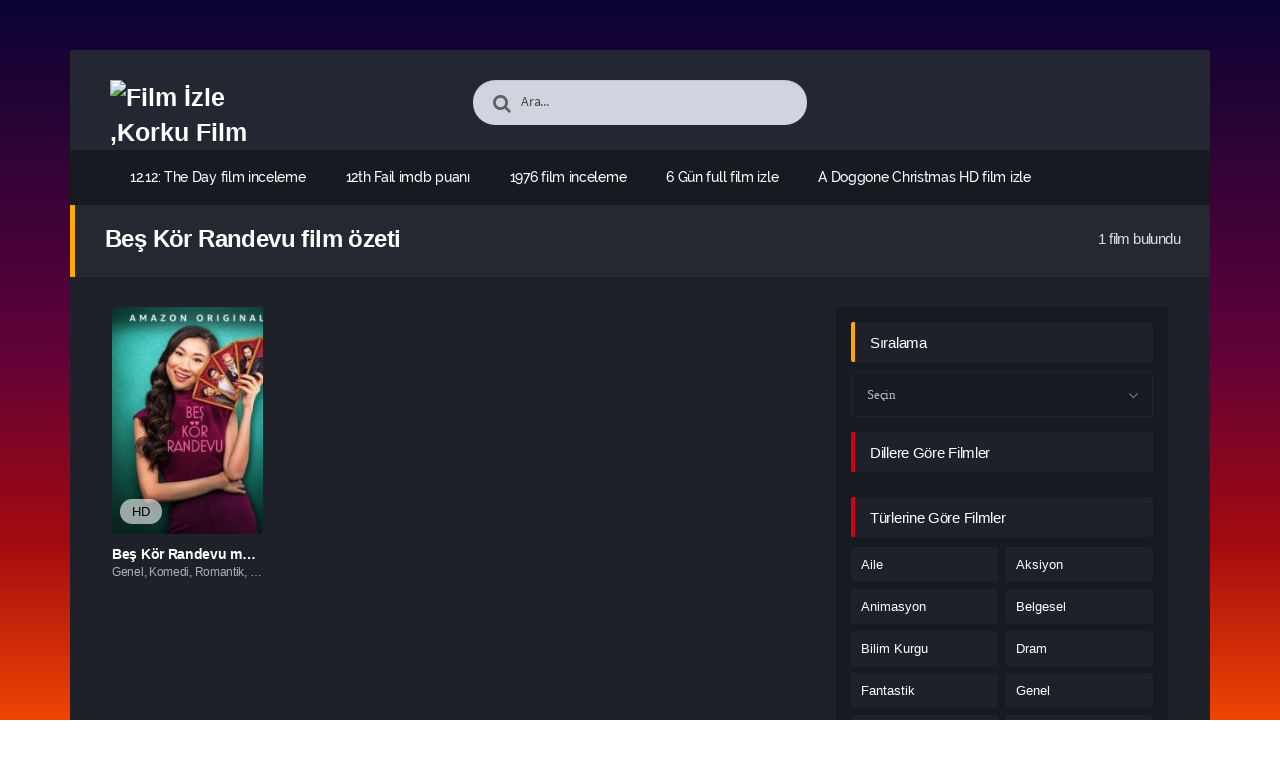

--- FILE ---
content_type: text/html; charset=UTF-8
request_url: https://korkufilmleri.click/tag/bes-kor-randevu-film-ozeti/
body_size: 14548
content:
<!DOCTYPE html PUBLIC "-//W3C//DTD XHTML 1.0 Transitional//EN" "http://www.w3.org/TR/xhtml1/DTD/xhtml1-transitional.dtd">
<html xmlns="http://www.w3.org/1999/xhtml" lang="tr">
   <head profile="http://gmpg.org/xfn/11">
      <meta http-equiv="Content-Type" content="text/html; charset=UTF-8" />
      <meta name="viewport" content="width=device-width, initial-scale=1, maximum-scale=1" />
      <meta http-equiv="X-UA-Compatible" content="IE=edge,chrome=1" />
      <title>Beş Kör Randevu film özeti | Film İzle ,Korku Film İzle ,Gerilim Film İzle ,Macera Film İzle</title>
      <link rel="canonical" href="https://korkufilmleri.click/tag/bes-kor-randevu-film-ozeti/" />
	  
      <meta name='robots' content='max-image-preview:large' />
<link rel="alternate" type="application/rss+xml" title="Film İzle ,Korku Film İzle ,Gerilim Film İzle ,Macera Film İzle &raquo; akışı" href="https://korkufilmleri.click/feed/" />
<link rel="alternate" type="application/rss+xml" title="Film İzle ,Korku Film İzle ,Gerilim Film İzle ,Macera Film İzle &raquo; yorum akışı" href="https://korkufilmleri.click/comments/feed/" />
<link rel="alternate" type="application/rss+xml" title="Film İzle ,Korku Film İzle ,Gerilim Film İzle ,Macera Film İzle &raquo; Beş Kör Randevu film özeti etiket akışı" href="https://korkufilmleri.click/tag/bes-kor-randevu-film-ozeti/feed/" />
<style id='wp-img-auto-sizes-contain-inline-css' type='text/css'>
img:is([sizes=auto i],[sizes^="auto," i]){contain-intrinsic-size:3000px 1500px}
/*# sourceURL=wp-img-auto-sizes-contain-inline-css */
</style>
<style id='wp-block-library-inline-css' type='text/css'>
:root{--wp-block-synced-color:#7a00df;--wp-block-synced-color--rgb:122,0,223;--wp-bound-block-color:var(--wp-block-synced-color);--wp-editor-canvas-background:#ddd;--wp-admin-theme-color:#007cba;--wp-admin-theme-color--rgb:0,124,186;--wp-admin-theme-color-darker-10:#006ba1;--wp-admin-theme-color-darker-10--rgb:0,107,160.5;--wp-admin-theme-color-darker-20:#005a87;--wp-admin-theme-color-darker-20--rgb:0,90,135;--wp-admin-border-width-focus:2px}@media (min-resolution:192dpi){:root{--wp-admin-border-width-focus:1.5px}}.wp-element-button{cursor:pointer}:root .has-very-light-gray-background-color{background-color:#eee}:root .has-very-dark-gray-background-color{background-color:#313131}:root .has-very-light-gray-color{color:#eee}:root .has-very-dark-gray-color{color:#313131}:root .has-vivid-green-cyan-to-vivid-cyan-blue-gradient-background{background:linear-gradient(135deg,#00d084,#0693e3)}:root .has-purple-crush-gradient-background{background:linear-gradient(135deg,#34e2e4,#4721fb 50%,#ab1dfe)}:root .has-hazy-dawn-gradient-background{background:linear-gradient(135deg,#faaca8,#dad0ec)}:root .has-subdued-olive-gradient-background{background:linear-gradient(135deg,#fafae1,#67a671)}:root .has-atomic-cream-gradient-background{background:linear-gradient(135deg,#fdd79a,#004a59)}:root .has-nightshade-gradient-background{background:linear-gradient(135deg,#330968,#31cdcf)}:root .has-midnight-gradient-background{background:linear-gradient(135deg,#020381,#2874fc)}:root{--wp--preset--font-size--normal:16px;--wp--preset--font-size--huge:42px}.has-regular-font-size{font-size:1em}.has-larger-font-size{font-size:2.625em}.has-normal-font-size{font-size:var(--wp--preset--font-size--normal)}.has-huge-font-size{font-size:var(--wp--preset--font-size--huge)}.has-text-align-center{text-align:center}.has-text-align-left{text-align:left}.has-text-align-right{text-align:right}.has-fit-text{white-space:nowrap!important}#end-resizable-editor-section{display:none}.aligncenter{clear:both}.items-justified-left{justify-content:flex-start}.items-justified-center{justify-content:center}.items-justified-right{justify-content:flex-end}.items-justified-space-between{justify-content:space-between}.screen-reader-text{border:0;clip-path:inset(50%);height:1px;margin:-1px;overflow:hidden;padding:0;position:absolute;width:1px;word-wrap:normal!important}.screen-reader-text:focus{background-color:#ddd;clip-path:none;color:#444;display:block;font-size:1em;height:auto;left:5px;line-height:normal;padding:15px 23px 14px;text-decoration:none;top:5px;width:auto;z-index:100000}html :where(.has-border-color){border-style:solid}html :where([style*=border-top-color]){border-top-style:solid}html :where([style*=border-right-color]){border-right-style:solid}html :where([style*=border-bottom-color]){border-bottom-style:solid}html :where([style*=border-left-color]){border-left-style:solid}html :where([style*=border-width]){border-style:solid}html :where([style*=border-top-width]){border-top-style:solid}html :where([style*=border-right-width]){border-right-style:solid}html :where([style*=border-bottom-width]){border-bottom-style:solid}html :where([style*=border-left-width]){border-left-style:solid}html :where(img[class*=wp-image-]){height:auto;max-width:100%}:where(figure){margin:0 0 1em}html :where(.is-position-sticky){--wp-admin--admin-bar--position-offset:var(--wp-admin--admin-bar--height,0px)}@media screen and (max-width:600px){html :where(.is-position-sticky){--wp-admin--admin-bar--position-offset:0px}}

/*# sourceURL=wp-block-library-inline-css */
</style><style id='global-styles-inline-css' type='text/css'>
:root{--wp--preset--aspect-ratio--square: 1;--wp--preset--aspect-ratio--4-3: 4/3;--wp--preset--aspect-ratio--3-4: 3/4;--wp--preset--aspect-ratio--3-2: 3/2;--wp--preset--aspect-ratio--2-3: 2/3;--wp--preset--aspect-ratio--16-9: 16/9;--wp--preset--aspect-ratio--9-16: 9/16;--wp--preset--color--black: #000000;--wp--preset--color--cyan-bluish-gray: #abb8c3;--wp--preset--color--white: #ffffff;--wp--preset--color--pale-pink: #f78da7;--wp--preset--color--vivid-red: #cf2e2e;--wp--preset--color--luminous-vivid-orange: #ff6900;--wp--preset--color--luminous-vivid-amber: #fcb900;--wp--preset--color--light-green-cyan: #7bdcb5;--wp--preset--color--vivid-green-cyan: #00d084;--wp--preset--color--pale-cyan-blue: #8ed1fc;--wp--preset--color--vivid-cyan-blue: #0693e3;--wp--preset--color--vivid-purple: #9b51e0;--wp--preset--gradient--vivid-cyan-blue-to-vivid-purple: linear-gradient(135deg,rgb(6,147,227) 0%,rgb(155,81,224) 100%);--wp--preset--gradient--light-green-cyan-to-vivid-green-cyan: linear-gradient(135deg,rgb(122,220,180) 0%,rgb(0,208,130) 100%);--wp--preset--gradient--luminous-vivid-amber-to-luminous-vivid-orange: linear-gradient(135deg,rgb(252,185,0) 0%,rgb(255,105,0) 100%);--wp--preset--gradient--luminous-vivid-orange-to-vivid-red: linear-gradient(135deg,rgb(255,105,0) 0%,rgb(207,46,46) 100%);--wp--preset--gradient--very-light-gray-to-cyan-bluish-gray: linear-gradient(135deg,rgb(238,238,238) 0%,rgb(169,184,195) 100%);--wp--preset--gradient--cool-to-warm-spectrum: linear-gradient(135deg,rgb(74,234,220) 0%,rgb(151,120,209) 20%,rgb(207,42,186) 40%,rgb(238,44,130) 60%,rgb(251,105,98) 80%,rgb(254,248,76) 100%);--wp--preset--gradient--blush-light-purple: linear-gradient(135deg,rgb(255,206,236) 0%,rgb(152,150,240) 100%);--wp--preset--gradient--blush-bordeaux: linear-gradient(135deg,rgb(254,205,165) 0%,rgb(254,45,45) 50%,rgb(107,0,62) 100%);--wp--preset--gradient--luminous-dusk: linear-gradient(135deg,rgb(255,203,112) 0%,rgb(199,81,192) 50%,rgb(65,88,208) 100%);--wp--preset--gradient--pale-ocean: linear-gradient(135deg,rgb(255,245,203) 0%,rgb(182,227,212) 50%,rgb(51,167,181) 100%);--wp--preset--gradient--electric-grass: linear-gradient(135deg,rgb(202,248,128) 0%,rgb(113,206,126) 100%);--wp--preset--gradient--midnight: linear-gradient(135deg,rgb(2,3,129) 0%,rgb(40,116,252) 100%);--wp--preset--font-size--small: 13px;--wp--preset--font-size--medium: 20px;--wp--preset--font-size--large: 36px;--wp--preset--font-size--x-large: 42px;--wp--preset--spacing--20: 0.44rem;--wp--preset--spacing--30: 0.67rem;--wp--preset--spacing--40: 1rem;--wp--preset--spacing--50: 1.5rem;--wp--preset--spacing--60: 2.25rem;--wp--preset--spacing--70: 3.38rem;--wp--preset--spacing--80: 5.06rem;--wp--preset--shadow--natural: 6px 6px 9px rgba(0, 0, 0, 0.2);--wp--preset--shadow--deep: 12px 12px 50px rgba(0, 0, 0, 0.4);--wp--preset--shadow--sharp: 6px 6px 0px rgba(0, 0, 0, 0.2);--wp--preset--shadow--outlined: 6px 6px 0px -3px rgb(255, 255, 255), 6px 6px rgb(0, 0, 0);--wp--preset--shadow--crisp: 6px 6px 0px rgb(0, 0, 0);}:where(.is-layout-flex){gap: 0.5em;}:where(.is-layout-grid){gap: 0.5em;}body .is-layout-flex{display: flex;}.is-layout-flex{flex-wrap: wrap;align-items: center;}.is-layout-flex > :is(*, div){margin: 0;}body .is-layout-grid{display: grid;}.is-layout-grid > :is(*, div){margin: 0;}:where(.wp-block-columns.is-layout-flex){gap: 2em;}:where(.wp-block-columns.is-layout-grid){gap: 2em;}:where(.wp-block-post-template.is-layout-flex){gap: 1.25em;}:where(.wp-block-post-template.is-layout-grid){gap: 1.25em;}.has-black-color{color: var(--wp--preset--color--black) !important;}.has-cyan-bluish-gray-color{color: var(--wp--preset--color--cyan-bluish-gray) !important;}.has-white-color{color: var(--wp--preset--color--white) !important;}.has-pale-pink-color{color: var(--wp--preset--color--pale-pink) !important;}.has-vivid-red-color{color: var(--wp--preset--color--vivid-red) !important;}.has-luminous-vivid-orange-color{color: var(--wp--preset--color--luminous-vivid-orange) !important;}.has-luminous-vivid-amber-color{color: var(--wp--preset--color--luminous-vivid-amber) !important;}.has-light-green-cyan-color{color: var(--wp--preset--color--light-green-cyan) !important;}.has-vivid-green-cyan-color{color: var(--wp--preset--color--vivid-green-cyan) !important;}.has-pale-cyan-blue-color{color: var(--wp--preset--color--pale-cyan-blue) !important;}.has-vivid-cyan-blue-color{color: var(--wp--preset--color--vivid-cyan-blue) !important;}.has-vivid-purple-color{color: var(--wp--preset--color--vivid-purple) !important;}.has-black-background-color{background-color: var(--wp--preset--color--black) !important;}.has-cyan-bluish-gray-background-color{background-color: var(--wp--preset--color--cyan-bluish-gray) !important;}.has-white-background-color{background-color: var(--wp--preset--color--white) !important;}.has-pale-pink-background-color{background-color: var(--wp--preset--color--pale-pink) !important;}.has-vivid-red-background-color{background-color: var(--wp--preset--color--vivid-red) !important;}.has-luminous-vivid-orange-background-color{background-color: var(--wp--preset--color--luminous-vivid-orange) !important;}.has-luminous-vivid-amber-background-color{background-color: var(--wp--preset--color--luminous-vivid-amber) !important;}.has-light-green-cyan-background-color{background-color: var(--wp--preset--color--light-green-cyan) !important;}.has-vivid-green-cyan-background-color{background-color: var(--wp--preset--color--vivid-green-cyan) !important;}.has-pale-cyan-blue-background-color{background-color: var(--wp--preset--color--pale-cyan-blue) !important;}.has-vivid-cyan-blue-background-color{background-color: var(--wp--preset--color--vivid-cyan-blue) !important;}.has-vivid-purple-background-color{background-color: var(--wp--preset--color--vivid-purple) !important;}.has-black-border-color{border-color: var(--wp--preset--color--black) !important;}.has-cyan-bluish-gray-border-color{border-color: var(--wp--preset--color--cyan-bluish-gray) !important;}.has-white-border-color{border-color: var(--wp--preset--color--white) !important;}.has-pale-pink-border-color{border-color: var(--wp--preset--color--pale-pink) !important;}.has-vivid-red-border-color{border-color: var(--wp--preset--color--vivid-red) !important;}.has-luminous-vivid-orange-border-color{border-color: var(--wp--preset--color--luminous-vivid-orange) !important;}.has-luminous-vivid-amber-border-color{border-color: var(--wp--preset--color--luminous-vivid-amber) !important;}.has-light-green-cyan-border-color{border-color: var(--wp--preset--color--light-green-cyan) !important;}.has-vivid-green-cyan-border-color{border-color: var(--wp--preset--color--vivid-green-cyan) !important;}.has-pale-cyan-blue-border-color{border-color: var(--wp--preset--color--pale-cyan-blue) !important;}.has-vivid-cyan-blue-border-color{border-color: var(--wp--preset--color--vivid-cyan-blue) !important;}.has-vivid-purple-border-color{border-color: var(--wp--preset--color--vivid-purple) !important;}.has-vivid-cyan-blue-to-vivid-purple-gradient-background{background: var(--wp--preset--gradient--vivid-cyan-blue-to-vivid-purple) !important;}.has-light-green-cyan-to-vivid-green-cyan-gradient-background{background: var(--wp--preset--gradient--light-green-cyan-to-vivid-green-cyan) !important;}.has-luminous-vivid-amber-to-luminous-vivid-orange-gradient-background{background: var(--wp--preset--gradient--luminous-vivid-amber-to-luminous-vivid-orange) !important;}.has-luminous-vivid-orange-to-vivid-red-gradient-background{background: var(--wp--preset--gradient--luminous-vivid-orange-to-vivid-red) !important;}.has-very-light-gray-to-cyan-bluish-gray-gradient-background{background: var(--wp--preset--gradient--very-light-gray-to-cyan-bluish-gray) !important;}.has-cool-to-warm-spectrum-gradient-background{background: var(--wp--preset--gradient--cool-to-warm-spectrum) !important;}.has-blush-light-purple-gradient-background{background: var(--wp--preset--gradient--blush-light-purple) !important;}.has-blush-bordeaux-gradient-background{background: var(--wp--preset--gradient--blush-bordeaux) !important;}.has-luminous-dusk-gradient-background{background: var(--wp--preset--gradient--luminous-dusk) !important;}.has-pale-ocean-gradient-background{background: var(--wp--preset--gradient--pale-ocean) !important;}.has-electric-grass-gradient-background{background: var(--wp--preset--gradient--electric-grass) !important;}.has-midnight-gradient-background{background: var(--wp--preset--gradient--midnight) !important;}.has-small-font-size{font-size: var(--wp--preset--font-size--small) !important;}.has-medium-font-size{font-size: var(--wp--preset--font-size--medium) !important;}.has-large-font-size{font-size: var(--wp--preset--font-size--large) !important;}.has-x-large-font-size{font-size: var(--wp--preset--font-size--x-large) !important;}
/*# sourceURL=global-styles-inline-css */
</style>

<style id='classic-theme-styles-inline-css' type='text/css'>
/*! This file is auto-generated */
.wp-block-button__link{color:#fff;background-color:#32373c;border-radius:9999px;box-shadow:none;text-decoration:none;padding:calc(.667em + 2px) calc(1.333em + 2px);font-size:1.125em}.wp-block-file__button{background:#32373c;color:#fff;text-decoration:none}
/*# sourceURL=/wp-includes/css/classic-themes.min.css */
</style>
<script type="text/javascript" src="https://korkufilmleri.click/wp-includes/js/jquery/jquery.min.js?ver=3.7.1" id="jquery-core-js"></script>
<link rel="https://api.w.org/" href="https://korkufilmleri.click/wp-json/" /><link rel="alternate" title="JSON" type="application/json" href="https://korkufilmleri.click/wp-json/wp/v2/tags/467" />
<!--KavKaz CSS library -->
<link href="https://korkufilmleri.click/wp-content/themes/filmbaz/css/main.css" rel="stylesheet">
<link href="https://korkufilmleri.click/wp-content/themes/filmbaz/style.css" rel="stylesheet">
<!--[if IE ]>
	<link href='http://fonts.googleapis.com/css?family=Oswald&v1' rel='stylesheet' type='text/css'>
<![endif]-->

<link rel="shortcut icon" href="https://korkufilmleri.click/wp-content/themes/filmbaz/favicon.ico" title="Favicon" />   </head>
   <body class="home blog">
       
      <div id="bg"></div>
      <header>
   <div class="container">
      <div class="col-md-12">
         <div class="top">
            <div class="row">
               <div class="hamburger">
                  <div class="device">
                     <div class="device__screen">
                        <div id="menu-icon-wrapper" class="menu-icon-wrapper" style="visibility: hidden">
                           <svg width="1000px" height="1000px">
                              <path id="pathA" d="M 300 400 L 700 400 C 900 400 900 750 600 850 A 400 400 0 0 1 200 200 L 800 800"></path>
                              <path id="pathB" d="M 300 500 L 700 500"></path>
                              <path id="pathC" d="M 700 600 L 300 600 C 100 600 100 200 400 150 A 400 380 0 1 1 200 800 L 800 200"></path>
                           </svg>
                           <button id="menu-icon-trigger" class="menu-icon-trigger"></button>
                        </div>
                        <div id="dummy" class="dummy">
                           <div class="dummy__item"></div>
                           <div class="dummy__item"></div>
                           <div class="dummy__item"></div>
                           <div class="dummy__item"></div>
                        </div>
                     </div>
                  </div>
               </div>
               <div class="col-md-2">
                 <div class="logo">
         <a title="Film İzle ,Korku Film İzle ,Gerilim Film İzle ,Macera Film İzle" href="https://korkufilmleri.click/">
   <img src="https://2023filmleri.click/wp-content/uploads/2024/03/LOGO-2.png" width="100%" height="100%" alt="Film İzle ,Korku Film İzle ,Gerilim Film İzle ,Macera Film İzle" />
   </a>
   	
</div>               </div>
               <div class="offset-md-2 col-md-4">
                  <div class="search fa fa-search">
                     <form action="https://korkufilmleri.click/" method="get">
                        <input type="text" value="Ara..." id="s" name="s" onfocus="if (this.value == 'Ara...') {this.value = '';}" onblur="if (this.value == '') {this.value = 'Ara...';}" autocomplete="off" class="form-control">
                     </form>
                  </div>
               </div>
                           </div>
         </div>
         <div class="menu">
   <div class="nav">
      <ul id="menu-header-menu" class="menu">
        <div class="menu"><ul>
<li class="page_item page-item-167"><a href="https://korkufilmleri.click/12-12-the-day/">12.12: The Day film inceleme</a></li>
<li class="page_item page-item-152"><a href="https://korkufilmleri.click/12th-fail/">12th Fail imdb puanı</a></li>
<li class="page_item page-item-23"><a href="https://korkufilmleri.click/1976-2/">1976 film inceleme</a></li>
<li class="page_item page-item-369"><a href="https://korkufilmleri.click/6-gun/">6 Gün full film izle</a></li>
<li class="page_item page-item-202"><a href="https://korkufilmleri.click/a-doggone-christmas/">A Doggone Christmas HD film izle</a></li>
<li class="page_item page-item-184"><a href="https://korkufilmleri.click/a-soweto-love-story/">A Soweto Love Story full film izle</a></li>
<li class="page_item page-item-125"><a href="https://korkufilmleri.click/after-her-sey/">After: Her Şey film inceleme</a></li>
<li class="page_item page-item-283"><a href="https://korkufilmleri.click/alceste-a-bicyclette/">Alceste à bicyclette mobil film izle</a></li>
<li class="page_item page-item-310"><a href="https://korkufilmleri.click/aldatmanin-boylesi/">Aldatmanın Böylesi altyazılı izle</a></li>
<li class="page_item page-item-44"><a href="https://korkufilmleri.click/allah-yazdiysa-bozsun/">Allah Yazdıysa Bozsun Türkçe dublaj izle</a></li>
<li class="page_item page-item-292"><a href="https://korkufilmleri.click/alt-kattaki-cocuk/">Alt Kattaki Çocuk mobil film izle</a></li>
<li class="page_item page-item-238"><a href="https://korkufilmleri.click/amman-hocam/">Amman Hocam en iyi film izle</a></li>
<li class="page_item page-item-243"><a href="https://korkufilmleri.click/another-kind-of-wedding/">Another Kind of Wedding mobil film izle</a></li>
<li class="page_item page-item-113"><a href="https://korkufilmleri.click/argylle-gizli-casus/">Argylle: Gizli Casus film özeti</a></li>
<li class="page_item page-item-250"><a href="https://korkufilmleri.click/ask-hastasi/">Aşk hastası altyazılı izle</a></li>
<li class="page_item page-item-222"><a href="https://korkufilmleri.click/ask-iksiri/">Aşk İksiri indirmeden izle</a></li>
<li class="page_item page-item-262"><a href="https://korkufilmleri.click/ask-odevi/">Aşk Ödevi fragmanı</a></li>
<li class="page_item page-item-176"><a href="https://korkufilmleri.click/ask-oyunu/">Aşk Oyunu en iyi film izle</a></li>
<li class="page_item page-item-256"><a href="https://korkufilmleri.click/ask-perisi/">Aşk Perisi mobil film izle</a></li>
<li class="page_item page-item-227"><a href="https://korkufilmleri.click/ask-seanslari/">Aşk Seansları mobil film izle</a></li>
<li class="page_item page-item-267"><a href="https://korkufilmleri.click/askin-buyusu/">Aşkın Büyüsü tek parça izle</a></li>
<li class="page_item page-item-216"><a href="https://korkufilmleri.click/askin-cilgin-hali/">Aşkın Çılgın Hali imdb puanı</a></li>
<li class="page_item page-item-289"><a href="https://korkufilmleri.click/askin-kimyasi/">Aşkın Kimyası filmi izle</a></li>
<li class="page_item page-item-244"><a href="https://korkufilmleri.click/askin-omru-uc-yildir/">Aşkın Ömrü Üç Yıldır tek parça izle</a></li>
<li class="page_item page-item-273"><a href="https://korkufilmleri.click/askin-renkleri/">Aşkın Renkleri altyazılı izle</a></li>
<li class="page_item page-item-327"><a href="https://korkufilmleri.click/ates-serbest/">Ateş Serbest yüksek kalitede izle</a></li>
<li class="page_item page-item-366"><a href="https://korkufilmleri.click/aziz/">Aziz film inceleme</a></li>
<li class="page_item page-item-195"><a href="https://korkufilmleri.click/bana-kim-oldugumu-soyle/">Bana Kim Olduğumu Söyle film özeti</a></li>
<li class="page_item page-item-112"><a href="https://korkufilmleri.click/barbie-and-stacie-to-the-rescue/">Barbie and Stacie to the Rescue HD film izle</a></li>
<li class="page_item page-item-307"><a href="https://korkufilmleri.click/ben-de-seni-seviyorum/">Ben de Seni Seviyorum mobil film izle</a></li>
<li class="page_item page-item-80"><a href="https://korkufilmleri.click/bes-kor-randevu/">Beş Kör Randevu mobil film izle</a></li>
<li class="page_item page-item-323"><a href="https://korkufilmleri.click/bir-anlik-hata/">Bir Anlık Hata fragmanı</a></li>
<li class="page_item page-item-134"><a href="https://korkufilmleri.click/bir-astronotun-sonsuz-yolculugu/">Bir Astronotun Sonsuz Yolculuğu sansürsüz izle</a></li>
<li class="page_item page-item-12"><a href="https://korkufilmleri.click/bob-marley-one-love/">Bob Marley: One Love film inceleme</a></li>
<li class="page_item page-item-41"><a href="https://korkufilmleri.click/bod-obnovy/">Bod obnovy film inceleme</a></li>
<li class="page_item page-item-313"><a href="https://korkufilmleri.click/boom-das-sexperiment/">BOOM! Das Sexperiment indirmeden izle</a></li>
<li class="page_item page-item-68"><a href="https://korkufilmleri.click/buyuk-felaket-asit-yagmuru/">Büyük Felaket: Asit Yağmuru indirmeden izle</a></li>
<li class="page_item page-item-56"><a href="https://korkufilmleri.click/cehennem-melekleri-4/">Cehennem Melekleri 4 filmi izle</a></li>
<li class="page_item page-item-260"><a href="https://korkufilmleri.click/christmas-with-a-view/">Christmas with a View online film izle</a></li>
<li class="page_item page-item-116"><a href="https://korkufilmleri.click/cikis-yok/">Çıkış Yok sansürsüz izle</a></li>
<li class="page_item page-item-21"><a href="https://korkufilmleri.click/creation-of-the-gods-i-kingdom-of-storms/">Creation of the Gods I: Kingdom of Storms film özeti</a></li>
<li class="page_item page-item-151"><a href="https://korkufilmleri.click/cult-killer/">Cult Killer indirmeden izle</a></li>
<li class="page_item page-item-15"><a href="https://korkufilmleri.click/dark-windows/">Dark Windows imdb puanı</a></li>
<li class="page_item page-item-88"><a href="https://korkufilmleri.click/decibel/">Decibel altyazılı izle</a></li>
<li class="page_item page-item-363"><a href="https://korkufilmleri.click/demiryolu-kaplanlari/">Demiryolu Kaplanları film özeti</a></li>
<li class="page_item page-item-9"><a href="https://korkufilmleri.click/diziler/">Diziler</a></li>
<li class="page_item page-item-37"><a href="https://korkufilmleri.click/django-django-sergio-corbucci-unchained/">Django &amp; Django: Sergio Corbucci Unchained online film izle</a></li>
<li class="page_item page-item-330"><a href="https://korkufilmleri.click/dolambac/">Dolambaç online film izle</a></li>
<li class="page_item page-item-71"><a href="https://korkufilmleri.click/double-blind/">Double Blind HD film izle</a></li>
<li class="page_item page-item-318"><a href="https://korkufilmleri.click/droles-doiseaux/">Drôles d&#8217;oiseaux filmi izle</a></li>
<li class="page_item page-item-319"><a href="https://korkufilmleri.click/dugun-haftasi/">Düğün Haftası fragmanı</a></li>
<li class="page_item page-item-360"><a href="https://korkufilmleri.click/dusman-bolgesi/">Düşman Bölgesi fragmanı</a></li>
<li class="page_item page-item-98"><a href="https://korkufilmleri.click/einstein-ve-atom-bombasi/">Einstein ve Atom Bombası HD film izle</a></li>
<li class="page_item page-item-304"><a href="https://korkufilmleri.click/elveda-hindistan/">Elveda Hindistan altyazılı izle</a></li>
<li class="page_item page-item-7"><a href="https://korkufilmleri.click/en-cok-izlenenler/">En Çok İzlenenler</a></li>
<li class="page_item page-item-8"><a href="https://korkufilmleri.click/en-cok-yorumlananlar/">En Çok Yorumlananlar</a></li>
<li class="page_item page-item-274"><a href="https://korkufilmleri.click/eski-kocamiz/">Eski Kocam(ız) sansürsüz izle</a></li>
<li class="page_item page-item-129"><a href="https://korkufilmleri.click/fear/">Fear sansürsüz izle</a></li>
<li class="page_item page-item-339"><a href="https://korkufilmleri.click/first-round-down/">First Round Down filmi izle</a></li>
<li class="page_item page-item-235"><a href="https://korkufilmleri.click/groomzilla/">Groomzilla fragmanı</a></li>
<li class="page_item page-item-223"><a href="https://korkufilmleri.click/gunduz-kusagi-gizemi-bolum-1/">Gündüz Kuşağı Gizemi Bölüm 1 filmi izle</a></li>
<li class="page_item page-item-93"><a href="https://korkufilmleri.click/guvenli-bir-yer/">Güvenli Bir Yer Türkçe dublaj izle</a></li>
<li class="page_item page-item-210"><a href="https://korkufilmleri.click/guzel-oglum/">Güzel Oğlum sansürsüz izle</a></li>
<li class="page_item page-item-10"><a href="https://korkufilmleri.click/haberler/">Haberler</a></li>
<li class="page_item page-item-247"><a href="https://korkufilmleri.click/hannah/">Hannah imdb puanı</a></li>
<li class="page_item page-item-1"><a href="https://korkufilmleri.click/hello-world/">Hello world!</a></li>
<li class="page_item page-item-146"><a href="https://korkufilmleri.click/hep-yek-dugun/">Hep Yek: Düğün en iyi film izle</a></li>
<li class="page_item page-item-336"><a href="https://korkufilmleri.click/herkesi-oldur/">Herkesi Öldür mobil film izle</a></li>
<li class="page_item page-item-76"><a href="https://korkufilmleri.click/history-of-evil/">History of Evil fragmanı</a></li>
<li class="page_item page-item-280"><a href="https://korkufilmleri.click/il-nome-del-figlio/">Il nome del figlio bedava film izle</a></li>
<li class="page_item page-item-155"><a href="https://korkufilmleri.click/irish-wish/">Irish Wish mobil film izle</a></li>
<li class="page_item page-item-205"><a href="https://korkufilmleri.click/irudhi-suttru/">Irudhi Suttru indirmeden izle</a></li>
<li class="page_item page-item-342"><a href="https://korkufilmleri.click/kanunsuz-topraklarda/">Kanunsuz Topraklarda full film izle</a></li>
<li class="page_item page-item-32"><a href="https://korkufilmleri.click/kaptan-porsuk-kayip-hazinenin-pesinde/">Kaptan Porsuk Kayıp Hazinenin Peşinde film inceleme</a></li>
<li class="page_item page-item-77"><a href="https://korkufilmleri.click/karlar-krali-norm-3/">Karlar Kralı Norm 3 bedava film izle</a></li>
<li class="page_item page-item-6"><a href="https://korkufilmleri.click/kaydol/">Kaydol</a></li>
<li class="page_item page-item-211"><a href="https://korkufilmleri.click/kayip-nisanli/">Kayıp Nişanlı full film izle</a></li>
<li class="page_item page-item-196"><a href="https://korkufilmleri.click/kucuk-tanik/">Küçük Tanık full film izle</a></li>
<li class="page_item page-item-59"><a href="https://korkufilmleri.click/libereya-ohotniki-za-sokrovischami/">Libereya. Ohotniki za sokrovischami tek parça izle</a></li>
<li class="page_item page-item-30"><a href="https://korkufilmleri.click/lights-out/">Lights Out online film izle</a></li>
<li class="page_item page-item-107"><a href="https://korkufilmleri.click/lisa-frankenstein/">Lisa Frankenstein sansürsüz izle</a></li>
<li class="page_item page-item-19"><a href="https://korkufilmleri.click/man-up/">Man Up! altyazılı izle</a></li>
<li class="page_item page-item-133"><a href="https://korkufilmleri.click/mon-pere-le-diable/">Mon Père, le Diable mobil film izle</a></li>
<li class="page_item page-item-105"><a href="https://korkufilmleri.click/mortal-kombat-legends-cage-match/">Mortal Kombat Legends: Cage Match mobil film izle</a></li>
<li class="page_item page-item-137"><a href="https://korkufilmleri.click/most-guys-are-losers/">Most Guys Are Losers film özeti</a></li>
<li class="page_item page-item-301"><a href="https://korkufilmleri.click/mothers-and-daughters/">Mothers and Daughters imdb puanı</a></li>
<li class="page_item page-item-140"><a href="https://korkufilmleri.click/mr-monks-last-case-a-monk-movie/">Mr. Monk&#8217;s Last Case: A Monk Movie altyazılı izle</a></li>
<li class="page_item page-item-96"><a href="https://korkufilmleri.click/mucize-ugur-bocegi-ile-kara-kedi-film/">Mucize: Uğur Böceği ile Kara Kedi, Film fragmanı</a></li>
<li class="page_item page-item-102"><a href="https://korkufilmleri.click/mutlak-cinayet/">Mutlak Cinayet bedava film izle</a></li>
<li class="page_item page-item-123"><a href="https://korkufilmleri.click/my-name-is-loh-kiwan/">My Name Is Loh Kiwan bedava film izle</a></li>
<li class="page_item page-item-4"><a href="https://korkufilmleri.click/navigation/">Navigation</a></li>
<li class="page_item page-item-192"><a href="https://korkufilmleri.click/newton/">Newton film inceleme</a></li>
<li class="page_item page-item-164"><a href="https://korkufilmleri.click/night-shift/">Night Shift HD film izle</a></li>
<li class="page_item page-item-253"><a href="https://korkufilmleri.click/nobel-adayinin-karisi/">Nobel Adayının Karısı Türkçe dublaj izle</a></li>
<li class="page_item page-item-159"><a href="https://korkufilmleri.click/oldur-beni-sevgilim/">Öldür Beni Sevgilim HD film izle</a></li>
<li class="page_item page-item-300"><a href="https://korkufilmleri.click/one-percent-more-humid/">One Percent More Humid HD film izle</a></li>
<li class="page_item page-item-345"><a href="https://korkufilmleri.click/otoyol-devriyesi/">Otoyol Devriyesi fragmanı</a></li>
<li class="page_item page-item-187"><a href="https://korkufilmleri.click/out-of-darkness/">Out of Darkness fragmanı</a></li>
<li class="page_item page-item-268"><a href="https://korkufilmleri.click/ozgurluk/">Özgürlük bedava film izle</a></li>
<li class="page_item page-item-143"><a href="https://korkufilmleri.click/parallel/">Parallel tek parça izle</a></li>
<li class="page_item page-item-286"><a href="https://korkufilmleri.click/russell-madness/">Russell Madness bedava film izle</a></li>
<li class="page_item page-item-2"><a href="https://korkufilmleri.click/sample-page/">Sample Page</a></li>
<li class="page_item page-item-333"><a href="https://korkufilmleri.click/saving-mr-wu/">Saving Mr. Wu Türkçe dublaj izle</a></li>
<li class="page_item page-item-295"><a href="https://korkufilmleri.click/seni-seviyorum-hedi/">Seni Seviyorum Hedi indirmeden izle</a></li>
<li class="page_item page-item-279"><a href="https://korkufilmleri.click/serra-pelada/">Serra Pelada film özeti</a></li>
<li class="page_item page-item-89"><a href="https://korkufilmleri.click/snoopy-presents-welcome-home-franklin/">Snoopy Presents: Welcome Home, Franklin Türkçe dublaj izle</a></li>
<li class="page_item page-item-86"><a href="https://korkufilmleri.click/the-book-of-clarence/">The Book of Clarence film inceleme</a></li>
<li class="page_item page-item-199"><a href="https://korkufilmleri.click/the-gatekeepers/">The Gatekeepers fragmanı</a></li>
<li class="page_item page-item-38"><a href="https://korkufilmleri.click/the-group/">The Group online film izle</a></li>
<li class="page_item page-item-351"><a href="https://korkufilmleri.click/the-loner/">The Loner full film izle</a></li>
<li class="page_item page-item-120"><a href="https://korkufilmleri.click/the-miracle-club/">The Miracle Club imdb puanı</a></li>
<li class="page_item page-item-181"><a href="https://korkufilmleri.click/the-parades/">The Parades film özeti</a></li>
<li class="page_item page-item-162"><a href="https://korkufilmleri.click/the-pig-the-snake-and-the-pigeon/">The Pig, the Snake and the Pigeon sansürsüz izle</a></li>
<li class="page_item page-item-232"><a href="https://korkufilmleri.click/the-unauthorized-full-house-story/">The Unauthorized Full House Story en iyi film izle</a></li>
<li class="page_item page-item-229"><a href="https://korkufilmleri.click/the-watsons-go-to-birmingham/">The Watsons Go to Birmingham filmi izle</a></li>
<li class="page_item page-item-217"><a href="https://korkufilmleri.click/the-wilde-wedding/">The Wilde Wedding online film izle</a></li>
<li class="page_item page-item-172"><a href="https://korkufilmleri.click/they-want-me-gone/">They Want Me Gone film inceleme</a></li>
<li class="page_item page-item-62"><a href="https://korkufilmleri.click/this-is-menow/">This Is Me…Now film özeti</a></li>
<li class="page_item page-item-47"><a href="https://korkufilmleri.click/todos-los-nombres-de-dios/">Todos los nombres de Dios bedava film izle</a></li>
<li class="page_item page-item-357"><a href="https://korkufilmleri.click/trespass-against-us/">Trespass Against Us altyazılı izle</a></li>
<li class="page_item page-item-16"><a href="https://korkufilmleri.click/two-buddies-and-a-badger/">Two Buddies and a Badger fragmanı</a></li>
<li class="page_item page-item-26"><a href="https://korkufilmleri.click/under-the-boardwalk/">Under the Boardwalk sansürsüz izle</a></li>
<li class="page_item page-item-348"><a href="https://korkufilmleri.click/usta/">Usta film inceleme</a></li>
<li class="page_item page-item-5"><a href="https://korkufilmleri.click/uye-girisi/">Üye Girişi</a></li>
<li class="page_item page-item-354"><a href="https://korkufilmleri.click/vadinin-siddeti/">Vadinin Şiddeti indirmeden izle</a></li>
<li class="page_item page-item-65"><a href="https://korkufilmleri.click/venedikte-cinayet/">Venedik&#8217;te Cinayet imdb puanı</a></li>
<li class="page_item page-item-50"><a href="https://korkufilmleri.click/which-brings-me-to-you/">Which Brings Me to You HD film izle</a></li>
<li class="page_item page-item-173"><a href="https://korkufilmleri.click/zamana-karsi/">Zamana Karşı mobil film izle</a></li>
<li class="page_item page-item-53"><a href="https://korkufilmleri.click/%d0%ba%d0%be%d1%82%d1%8b-%d1%8d%d1%80%d0%bc%d0%b8%d1%82%d0%b0%d0%b6%d0%b0/">Коты Эрмитажа tek parça izle</a></li>
</ul></div>
      </ul>	
   </div>
   <div class="m-search">
	  <button type="submit" id="search-button"><span class="fa fa-search"></span></button>
      <form action="https://korkufilmleri.click/" method="get">
         <input type="text" value="Ara..." id="s" name="s" onfocus="if (this.value == 'Ara...') {this.value = '';}" onblur="if (this.value == '') {this.value = 'Ara...';}" autocomplete="off" class="form-control">
      </form>
   </div>
</div>		          <div class="toggle-menu">
   <div class="link">
               
      <ul class="mobil-guest-buttons">
         <a href="https://korkufilmleri.click/kaydol/" class="btn"><i class="fa fa-user-plus"></i> Kayıt Ol</a>
         <a href="https://korkufilmleri.click/uye-girisi/" class="btn"><i class="fa fa-sign-in"></i> Giriş Yap</a>
      </ul>
            <ul id="menu-header-menu" class="menu">
        <div class="menu"><ul>
<li class="page_item page-item-167"><a href="https://korkufilmleri.click/12-12-the-day/">12.12: The Day film inceleme</a></li>
<li class="page_item page-item-152"><a href="https://korkufilmleri.click/12th-fail/">12th Fail imdb puanı</a></li>
<li class="page_item page-item-23"><a href="https://korkufilmleri.click/1976-2/">1976 film inceleme</a></li>
<li class="page_item page-item-369"><a href="https://korkufilmleri.click/6-gun/">6 Gün full film izle</a></li>
<li class="page_item page-item-202"><a href="https://korkufilmleri.click/a-doggone-christmas/">A Doggone Christmas HD film izle</a></li>
<li class="page_item page-item-184"><a href="https://korkufilmleri.click/a-soweto-love-story/">A Soweto Love Story full film izle</a></li>
<li class="page_item page-item-125"><a href="https://korkufilmleri.click/after-her-sey/">After: Her Şey film inceleme</a></li>
<li class="page_item page-item-283"><a href="https://korkufilmleri.click/alceste-a-bicyclette/">Alceste à bicyclette mobil film izle</a></li>
<li class="page_item page-item-310"><a href="https://korkufilmleri.click/aldatmanin-boylesi/">Aldatmanın Böylesi altyazılı izle</a></li>
<li class="page_item page-item-44"><a href="https://korkufilmleri.click/allah-yazdiysa-bozsun/">Allah Yazdıysa Bozsun Türkçe dublaj izle</a></li>
<li class="page_item page-item-292"><a href="https://korkufilmleri.click/alt-kattaki-cocuk/">Alt Kattaki Çocuk mobil film izle</a></li>
<li class="page_item page-item-238"><a href="https://korkufilmleri.click/amman-hocam/">Amman Hocam en iyi film izle</a></li>
<li class="page_item page-item-243"><a href="https://korkufilmleri.click/another-kind-of-wedding/">Another Kind of Wedding mobil film izle</a></li>
<li class="page_item page-item-113"><a href="https://korkufilmleri.click/argylle-gizli-casus/">Argylle: Gizli Casus film özeti</a></li>
<li class="page_item page-item-250"><a href="https://korkufilmleri.click/ask-hastasi/">Aşk hastası altyazılı izle</a></li>
<li class="page_item page-item-222"><a href="https://korkufilmleri.click/ask-iksiri/">Aşk İksiri indirmeden izle</a></li>
<li class="page_item page-item-262"><a href="https://korkufilmleri.click/ask-odevi/">Aşk Ödevi fragmanı</a></li>
<li class="page_item page-item-176"><a href="https://korkufilmleri.click/ask-oyunu/">Aşk Oyunu en iyi film izle</a></li>
<li class="page_item page-item-256"><a href="https://korkufilmleri.click/ask-perisi/">Aşk Perisi mobil film izle</a></li>
<li class="page_item page-item-227"><a href="https://korkufilmleri.click/ask-seanslari/">Aşk Seansları mobil film izle</a></li>
<li class="page_item page-item-267"><a href="https://korkufilmleri.click/askin-buyusu/">Aşkın Büyüsü tek parça izle</a></li>
<li class="page_item page-item-216"><a href="https://korkufilmleri.click/askin-cilgin-hali/">Aşkın Çılgın Hali imdb puanı</a></li>
<li class="page_item page-item-289"><a href="https://korkufilmleri.click/askin-kimyasi/">Aşkın Kimyası filmi izle</a></li>
<li class="page_item page-item-244"><a href="https://korkufilmleri.click/askin-omru-uc-yildir/">Aşkın Ömrü Üç Yıldır tek parça izle</a></li>
<li class="page_item page-item-273"><a href="https://korkufilmleri.click/askin-renkleri/">Aşkın Renkleri altyazılı izle</a></li>
<li class="page_item page-item-327"><a href="https://korkufilmleri.click/ates-serbest/">Ateş Serbest yüksek kalitede izle</a></li>
<li class="page_item page-item-366"><a href="https://korkufilmleri.click/aziz/">Aziz film inceleme</a></li>
<li class="page_item page-item-195"><a href="https://korkufilmleri.click/bana-kim-oldugumu-soyle/">Bana Kim Olduğumu Söyle film özeti</a></li>
<li class="page_item page-item-112"><a href="https://korkufilmleri.click/barbie-and-stacie-to-the-rescue/">Barbie and Stacie to the Rescue HD film izle</a></li>
<li class="page_item page-item-307"><a href="https://korkufilmleri.click/ben-de-seni-seviyorum/">Ben de Seni Seviyorum mobil film izle</a></li>
<li class="page_item page-item-80"><a href="https://korkufilmleri.click/bes-kor-randevu/">Beş Kör Randevu mobil film izle</a></li>
<li class="page_item page-item-323"><a href="https://korkufilmleri.click/bir-anlik-hata/">Bir Anlık Hata fragmanı</a></li>
<li class="page_item page-item-134"><a href="https://korkufilmleri.click/bir-astronotun-sonsuz-yolculugu/">Bir Astronotun Sonsuz Yolculuğu sansürsüz izle</a></li>
<li class="page_item page-item-12"><a href="https://korkufilmleri.click/bob-marley-one-love/">Bob Marley: One Love film inceleme</a></li>
<li class="page_item page-item-41"><a href="https://korkufilmleri.click/bod-obnovy/">Bod obnovy film inceleme</a></li>
<li class="page_item page-item-313"><a href="https://korkufilmleri.click/boom-das-sexperiment/">BOOM! Das Sexperiment indirmeden izle</a></li>
<li class="page_item page-item-68"><a href="https://korkufilmleri.click/buyuk-felaket-asit-yagmuru/">Büyük Felaket: Asit Yağmuru indirmeden izle</a></li>
<li class="page_item page-item-56"><a href="https://korkufilmleri.click/cehennem-melekleri-4/">Cehennem Melekleri 4 filmi izle</a></li>
<li class="page_item page-item-260"><a href="https://korkufilmleri.click/christmas-with-a-view/">Christmas with a View online film izle</a></li>
<li class="page_item page-item-116"><a href="https://korkufilmleri.click/cikis-yok/">Çıkış Yok sansürsüz izle</a></li>
<li class="page_item page-item-21"><a href="https://korkufilmleri.click/creation-of-the-gods-i-kingdom-of-storms/">Creation of the Gods I: Kingdom of Storms film özeti</a></li>
<li class="page_item page-item-151"><a href="https://korkufilmleri.click/cult-killer/">Cult Killer indirmeden izle</a></li>
<li class="page_item page-item-15"><a href="https://korkufilmleri.click/dark-windows/">Dark Windows imdb puanı</a></li>
<li class="page_item page-item-88"><a href="https://korkufilmleri.click/decibel/">Decibel altyazılı izle</a></li>
<li class="page_item page-item-363"><a href="https://korkufilmleri.click/demiryolu-kaplanlari/">Demiryolu Kaplanları film özeti</a></li>
<li class="page_item page-item-9"><a href="https://korkufilmleri.click/diziler/">Diziler</a></li>
<li class="page_item page-item-37"><a href="https://korkufilmleri.click/django-django-sergio-corbucci-unchained/">Django &amp; Django: Sergio Corbucci Unchained online film izle</a></li>
<li class="page_item page-item-330"><a href="https://korkufilmleri.click/dolambac/">Dolambaç online film izle</a></li>
<li class="page_item page-item-71"><a href="https://korkufilmleri.click/double-blind/">Double Blind HD film izle</a></li>
<li class="page_item page-item-318"><a href="https://korkufilmleri.click/droles-doiseaux/">Drôles d&#8217;oiseaux filmi izle</a></li>
<li class="page_item page-item-319"><a href="https://korkufilmleri.click/dugun-haftasi/">Düğün Haftası fragmanı</a></li>
<li class="page_item page-item-360"><a href="https://korkufilmleri.click/dusman-bolgesi/">Düşman Bölgesi fragmanı</a></li>
<li class="page_item page-item-98"><a href="https://korkufilmleri.click/einstein-ve-atom-bombasi/">Einstein ve Atom Bombası HD film izle</a></li>
<li class="page_item page-item-304"><a href="https://korkufilmleri.click/elveda-hindistan/">Elveda Hindistan altyazılı izle</a></li>
<li class="page_item page-item-7"><a href="https://korkufilmleri.click/en-cok-izlenenler/">En Çok İzlenenler</a></li>
<li class="page_item page-item-8"><a href="https://korkufilmleri.click/en-cok-yorumlananlar/">En Çok Yorumlananlar</a></li>
<li class="page_item page-item-274"><a href="https://korkufilmleri.click/eski-kocamiz/">Eski Kocam(ız) sansürsüz izle</a></li>
<li class="page_item page-item-129"><a href="https://korkufilmleri.click/fear/">Fear sansürsüz izle</a></li>
<li class="page_item page-item-339"><a href="https://korkufilmleri.click/first-round-down/">First Round Down filmi izle</a></li>
<li class="page_item page-item-235"><a href="https://korkufilmleri.click/groomzilla/">Groomzilla fragmanı</a></li>
<li class="page_item page-item-223"><a href="https://korkufilmleri.click/gunduz-kusagi-gizemi-bolum-1/">Gündüz Kuşağı Gizemi Bölüm 1 filmi izle</a></li>
<li class="page_item page-item-93"><a href="https://korkufilmleri.click/guvenli-bir-yer/">Güvenli Bir Yer Türkçe dublaj izle</a></li>
<li class="page_item page-item-210"><a href="https://korkufilmleri.click/guzel-oglum/">Güzel Oğlum sansürsüz izle</a></li>
<li class="page_item page-item-10"><a href="https://korkufilmleri.click/haberler/">Haberler</a></li>
<li class="page_item page-item-247"><a href="https://korkufilmleri.click/hannah/">Hannah imdb puanı</a></li>
<li class="page_item page-item-1"><a href="https://korkufilmleri.click/hello-world/">Hello world!</a></li>
<li class="page_item page-item-146"><a href="https://korkufilmleri.click/hep-yek-dugun/">Hep Yek: Düğün en iyi film izle</a></li>
<li class="page_item page-item-336"><a href="https://korkufilmleri.click/herkesi-oldur/">Herkesi Öldür mobil film izle</a></li>
<li class="page_item page-item-76"><a href="https://korkufilmleri.click/history-of-evil/">History of Evil fragmanı</a></li>
<li class="page_item page-item-280"><a href="https://korkufilmleri.click/il-nome-del-figlio/">Il nome del figlio bedava film izle</a></li>
<li class="page_item page-item-155"><a href="https://korkufilmleri.click/irish-wish/">Irish Wish mobil film izle</a></li>
<li class="page_item page-item-205"><a href="https://korkufilmleri.click/irudhi-suttru/">Irudhi Suttru indirmeden izle</a></li>
<li class="page_item page-item-342"><a href="https://korkufilmleri.click/kanunsuz-topraklarda/">Kanunsuz Topraklarda full film izle</a></li>
<li class="page_item page-item-32"><a href="https://korkufilmleri.click/kaptan-porsuk-kayip-hazinenin-pesinde/">Kaptan Porsuk Kayıp Hazinenin Peşinde film inceleme</a></li>
<li class="page_item page-item-77"><a href="https://korkufilmleri.click/karlar-krali-norm-3/">Karlar Kralı Norm 3 bedava film izle</a></li>
<li class="page_item page-item-6"><a href="https://korkufilmleri.click/kaydol/">Kaydol</a></li>
<li class="page_item page-item-211"><a href="https://korkufilmleri.click/kayip-nisanli/">Kayıp Nişanlı full film izle</a></li>
<li class="page_item page-item-196"><a href="https://korkufilmleri.click/kucuk-tanik/">Küçük Tanık full film izle</a></li>
<li class="page_item page-item-59"><a href="https://korkufilmleri.click/libereya-ohotniki-za-sokrovischami/">Libereya. Ohotniki za sokrovischami tek parça izle</a></li>
<li class="page_item page-item-30"><a href="https://korkufilmleri.click/lights-out/">Lights Out online film izle</a></li>
<li class="page_item page-item-107"><a href="https://korkufilmleri.click/lisa-frankenstein/">Lisa Frankenstein sansürsüz izle</a></li>
<li class="page_item page-item-19"><a href="https://korkufilmleri.click/man-up/">Man Up! altyazılı izle</a></li>
<li class="page_item page-item-133"><a href="https://korkufilmleri.click/mon-pere-le-diable/">Mon Père, le Diable mobil film izle</a></li>
<li class="page_item page-item-105"><a href="https://korkufilmleri.click/mortal-kombat-legends-cage-match/">Mortal Kombat Legends: Cage Match mobil film izle</a></li>
<li class="page_item page-item-137"><a href="https://korkufilmleri.click/most-guys-are-losers/">Most Guys Are Losers film özeti</a></li>
<li class="page_item page-item-301"><a href="https://korkufilmleri.click/mothers-and-daughters/">Mothers and Daughters imdb puanı</a></li>
<li class="page_item page-item-140"><a href="https://korkufilmleri.click/mr-monks-last-case-a-monk-movie/">Mr. Monk&#8217;s Last Case: A Monk Movie altyazılı izle</a></li>
<li class="page_item page-item-96"><a href="https://korkufilmleri.click/mucize-ugur-bocegi-ile-kara-kedi-film/">Mucize: Uğur Böceği ile Kara Kedi, Film fragmanı</a></li>
<li class="page_item page-item-102"><a href="https://korkufilmleri.click/mutlak-cinayet/">Mutlak Cinayet bedava film izle</a></li>
<li class="page_item page-item-123"><a href="https://korkufilmleri.click/my-name-is-loh-kiwan/">My Name Is Loh Kiwan bedava film izle</a></li>
<li class="page_item page-item-4"><a href="https://korkufilmleri.click/navigation/">Navigation</a></li>
<li class="page_item page-item-192"><a href="https://korkufilmleri.click/newton/">Newton film inceleme</a></li>
<li class="page_item page-item-164"><a href="https://korkufilmleri.click/night-shift/">Night Shift HD film izle</a></li>
<li class="page_item page-item-253"><a href="https://korkufilmleri.click/nobel-adayinin-karisi/">Nobel Adayının Karısı Türkçe dublaj izle</a></li>
<li class="page_item page-item-159"><a href="https://korkufilmleri.click/oldur-beni-sevgilim/">Öldür Beni Sevgilim HD film izle</a></li>
<li class="page_item page-item-300"><a href="https://korkufilmleri.click/one-percent-more-humid/">One Percent More Humid HD film izle</a></li>
<li class="page_item page-item-345"><a href="https://korkufilmleri.click/otoyol-devriyesi/">Otoyol Devriyesi fragmanı</a></li>
<li class="page_item page-item-187"><a href="https://korkufilmleri.click/out-of-darkness/">Out of Darkness fragmanı</a></li>
<li class="page_item page-item-268"><a href="https://korkufilmleri.click/ozgurluk/">Özgürlük bedava film izle</a></li>
<li class="page_item page-item-143"><a href="https://korkufilmleri.click/parallel/">Parallel tek parça izle</a></li>
<li class="page_item page-item-286"><a href="https://korkufilmleri.click/russell-madness/">Russell Madness bedava film izle</a></li>
<li class="page_item page-item-2"><a href="https://korkufilmleri.click/sample-page/">Sample Page</a></li>
<li class="page_item page-item-333"><a href="https://korkufilmleri.click/saving-mr-wu/">Saving Mr. Wu Türkçe dublaj izle</a></li>
<li class="page_item page-item-295"><a href="https://korkufilmleri.click/seni-seviyorum-hedi/">Seni Seviyorum Hedi indirmeden izle</a></li>
<li class="page_item page-item-279"><a href="https://korkufilmleri.click/serra-pelada/">Serra Pelada film özeti</a></li>
<li class="page_item page-item-89"><a href="https://korkufilmleri.click/snoopy-presents-welcome-home-franklin/">Snoopy Presents: Welcome Home, Franklin Türkçe dublaj izle</a></li>
<li class="page_item page-item-86"><a href="https://korkufilmleri.click/the-book-of-clarence/">The Book of Clarence film inceleme</a></li>
<li class="page_item page-item-199"><a href="https://korkufilmleri.click/the-gatekeepers/">The Gatekeepers fragmanı</a></li>
<li class="page_item page-item-38"><a href="https://korkufilmleri.click/the-group/">The Group online film izle</a></li>
<li class="page_item page-item-351"><a href="https://korkufilmleri.click/the-loner/">The Loner full film izle</a></li>
<li class="page_item page-item-120"><a href="https://korkufilmleri.click/the-miracle-club/">The Miracle Club imdb puanı</a></li>
<li class="page_item page-item-181"><a href="https://korkufilmleri.click/the-parades/">The Parades film özeti</a></li>
<li class="page_item page-item-162"><a href="https://korkufilmleri.click/the-pig-the-snake-and-the-pigeon/">The Pig, the Snake and the Pigeon sansürsüz izle</a></li>
<li class="page_item page-item-232"><a href="https://korkufilmleri.click/the-unauthorized-full-house-story/">The Unauthorized Full House Story en iyi film izle</a></li>
<li class="page_item page-item-229"><a href="https://korkufilmleri.click/the-watsons-go-to-birmingham/">The Watsons Go to Birmingham filmi izle</a></li>
<li class="page_item page-item-217"><a href="https://korkufilmleri.click/the-wilde-wedding/">The Wilde Wedding online film izle</a></li>
<li class="page_item page-item-172"><a href="https://korkufilmleri.click/they-want-me-gone/">They Want Me Gone film inceleme</a></li>
<li class="page_item page-item-62"><a href="https://korkufilmleri.click/this-is-menow/">This Is Me…Now film özeti</a></li>
<li class="page_item page-item-47"><a href="https://korkufilmleri.click/todos-los-nombres-de-dios/">Todos los nombres de Dios bedava film izle</a></li>
<li class="page_item page-item-357"><a href="https://korkufilmleri.click/trespass-against-us/">Trespass Against Us altyazılı izle</a></li>
<li class="page_item page-item-16"><a href="https://korkufilmleri.click/two-buddies-and-a-badger/">Two Buddies and a Badger fragmanı</a></li>
<li class="page_item page-item-26"><a href="https://korkufilmleri.click/under-the-boardwalk/">Under the Boardwalk sansürsüz izle</a></li>
<li class="page_item page-item-348"><a href="https://korkufilmleri.click/usta/">Usta film inceleme</a></li>
<li class="page_item page-item-5"><a href="https://korkufilmleri.click/uye-girisi/">Üye Girişi</a></li>
<li class="page_item page-item-354"><a href="https://korkufilmleri.click/vadinin-siddeti/">Vadinin Şiddeti indirmeden izle</a></li>
<li class="page_item page-item-65"><a href="https://korkufilmleri.click/venedikte-cinayet/">Venedik&#8217;te Cinayet imdb puanı</a></li>
<li class="page_item page-item-50"><a href="https://korkufilmleri.click/which-brings-me-to-you/">Which Brings Me to You HD film izle</a></li>
<li class="page_item page-item-173"><a href="https://korkufilmleri.click/zamana-karsi/">Zamana Karşı mobil film izle</a></li>
<li class="page_item page-item-53"><a href="https://korkufilmleri.click/%d0%ba%d0%be%d1%82%d1%8b-%d1%8d%d1%80%d0%bc%d0%b8%d1%82%d0%b0%d0%b6%d0%b0/">Коты Эрмитажа tek parça izle</a></li>
</ul></div>
      </ul>				 
   </div>
</div>      </div>
   </div>
</header>
<section class="container">   <div class="col-md-12">      <div class="heading-con yellow">         <h1>            Beş Kör Randevu film özeti            <div class="pull-right post-count">               1 film bulundu            </div>         </h1>         <p></p>      </div>      <div class="movie-archive">                  <div class="layout">            <div class="row">               <div class="col-lg-8 col-md-12">                  <div class="row">                                          <div class="col-xl-3 col-6 col-sm-4 ">
   <div class="movie-box">
      <a href="https://korkufilmleri.click/bes-kor-randevu/">
         <div class="poster">
            <div class="img">
	        	  	    			
             <img src="https://korkufilmleri.click/wp-content/uploads/2024/03/ea7550ab48942103d3c07144b9250b49.jpg" alt="Beş Kör Randevu mobil film izle" width="189px"  height="284px" />            </div>
                        	
            <div class="rating">
                           </div>
                        <div class="kalite">
               <span class="quality">HD</span>							
            </div>
            <div class="dil">
              								
            </div>
         </div>
         <div class="name">Beş Kör Randevu mobil film izle </div>
      </a>
      <div class="category"><a href="https://korkufilmleri.click/genel/" rel="category tag">Genel</a>, <a href="https://korkufilmleri.click/komedi/" rel="category tag">Komedi</a>, <a href="https://korkufilmleri.click/romantik/" rel="category tag">Romantik</a>, <a href="https://korkufilmleri.click/uncategorized/" rel="category tag">Uncategorized</a></div>
   </div>
</div>                     								                  </div>                  <div class="pagination">
 </div>               </div>               <div class="col-lg-4 col-md-12">
   <div class="side-filter">
            	     
      <div class="sort-con">
         <span class="head yellow">Sıralama</span>
         <div class="dropdown fa fa-angle-down">
            <select onchange="window.location.href=this.value">
               <option selected="" disabled="">Seçin</option>
               <option value="https://korkufilmleri.click/en-cok-izlenenler/">En Çok izlenen Filmler</option>
               <option value="https://korkufilmleri.click/en-cok-yorumlananlar/">En Çok Yorum Alan Filmler</option>
            </select>
         </div>
      </div>
      <div class="gender-movies">
         <span class="head red">Dillere Göre Filmler</span>
         <div class="scroll" id="scroll">
            <ul>
                           </ul>
         </div>
      </div>
      <div class="gender-movies">
         <span class="head red">Türlerine Göre Filmler</span>
         <ul>
            	<li class="cat-item cat-item-139"><a href="https://korkufilmleri.click/aile/">Aile</a>
</li>
	<li class="cat-item cat-item-100"><a href="https://korkufilmleri.click/aksiyon/">Aksiyon</a>
</li>
	<li class="cat-item cat-item-62"><a href="https://korkufilmleri.click/animasyon/">Animasyon</a>
</li>
	<li class="cat-item cat-item-214"><a href="https://korkufilmleri.click/belgesel/">Belgesel</a>
</li>
	<li class="cat-item cat-item-233"><a href="https://korkufilmleri.click/bilim-kurgu/">Bilim Kurgu</a>
</li>
	<li class="cat-item cat-item-20"><a href="https://korkufilmleri.click/dram/">Dram</a>
</li>
	<li class="cat-item cat-item-101"><a href="https://korkufilmleri.click/fantastik/">Fantastik</a>
</li>
	<li class="cat-item cat-item-23"><a href="https://korkufilmleri.click/genel/">Genel</a>
</li>
	<li class="cat-item cat-item-42"><a href="https://korkufilmleri.click/gerilim/">Gerilim</a>
</li>
	<li class="cat-item cat-item-379"><a href="https://korkufilmleri.click/gizem/">Gizem</a>
</li>
	<li class="cat-item cat-item-81"><a href="https://korkufilmleri.click/komedi/">Komedi</a>
</li>
	<li class="cat-item cat-item-43"><a href="https://korkufilmleri.click/korku/">Korku</a>
</li>
	<li class="cat-item cat-item-177"><a href="https://korkufilmleri.click/macera/">Macera</a>
</li>
	<li class="cat-item cat-item-21"><a href="https://korkufilmleri.click/muzik/">Müzik</a>
</li>
	<li class="cat-item cat-item-140"><a href="https://korkufilmleri.click/romantik/">Romantik</a>
</li>
	<li class="cat-item cat-item-102"><a href="https://korkufilmleri.click/savas/">Savaş</a>
</li>
	<li class="cat-item cat-item-234"><a href="https://korkufilmleri.click/suc/">Suç</a>
</li>
	<li class="cat-item cat-item-22"><a href="https://korkufilmleri.click/tarih/">Tarih</a>
</li>
	<li class="cat-item cat-item-1"><a href="https://korkufilmleri.click/uncategorized/">Uncategorized</a>
</li>
         </ul>
      </div>
      	  
      <div class="gender-movies">
         <span class="head red">Diziler</span>
         <div class="scroll" id="scroll">
            <ul>
                           </ul>
         </div>
      </div>
      	
      		  
            <div class="gender-movies"><span class="head red">En Son Eklenen Filmler		  </span>
						<section id="translation-status">
	<article class="article-series-small-grid rp_type01 col-md-12 col-xs-12 col-sm-12">   <div class="box-image" style="background-image: url()"></div>   <a href="https://korkufilmleri.click/hello-world/" class="figure">            	      <span class="imdb">				               </span>            <div class="small-thumbnail">         <img src="https://korkufilmleri.click/wp-content/themes/filmbaz/images/noimage.jpg" alt="Hello world!" width="50px"  height="50px" />      </div>   </a>   <a href="https://korkufilmleri.click/hello-world/" class="series-details">      <div class="tv-title ff-2 fw-bold text-overflow link-unstyled">Hello world!</div>      <div class="turler ff-2 fw-light text-overflow text-muted">         Uncategorized      </div>   </a></article> 
	<article class="article-series-small-grid rp_type01 col-md-12 col-xs-12 col-sm-12">   <div class="box-image" style="background-image: url()"></div>   <a href="https://korkufilmleri.click/sample-page/" class="figure">            	      <span class="imdb">				               </span>            <div class="small-thumbnail">         <img src="https://korkufilmleri.click/wp-content/themes/filmbaz/images/noimage.jpg" alt="Sample Page" width="50px"  height="50px" />      </div>   </a>   <a href="https://korkufilmleri.click/sample-page/" class="series-details">      <div class="tv-title ff-2 fw-bold text-overflow link-unstyled">Sample Page</div>      <div class="turler ff-2 fw-light text-overflow text-muted">               </div>   </a></article> 
	<article class="article-series-small-grid rp_type01 col-md-12 col-xs-12 col-sm-12">   <div class="box-image" style="background-image: url()"></div>   <a href="https://korkufilmleri.click/navigation/" class="figure">            	      <span class="imdb">				               </span>            <div class="small-thumbnail">         <img src="https://korkufilmleri.click/wp-content/themes/filmbaz/images/noimage.jpg" alt="Navigation" width="50px"  height="50px" />      </div>   </a>   <a href="https://korkufilmleri.click/navigation/" class="series-details">      <div class="tv-title ff-2 fw-bold text-overflow link-unstyled">Navigation</div>      <div class="turler ff-2 fw-light text-overflow text-muted">               </div>   </a></article> 
	<article class="article-series-small-grid rp_type01 col-md-12 col-xs-12 col-sm-12">   <div class="box-image" style="background-image: url()"></div>   <a href="https://korkufilmleri.click/uye-girisi/" class="figure">            	      <span class="imdb">				               </span>            <div class="small-thumbnail">         <img src="https://korkufilmleri.click/wp-content/themes/filmbaz/images/noimage.jpg" alt="Üye Girişi" width="50px"  height="50px" />      </div>   </a>   <a href="https://korkufilmleri.click/uye-girisi/" class="series-details">      <div class="tv-title ff-2 fw-bold text-overflow link-unstyled">Üye Girişi</div>      <div class="turler ff-2 fw-light text-overflow text-muted">               </div>   </a></article> 
	<article class="article-series-small-grid rp_type01 col-md-12 col-xs-12 col-sm-12">   <div class="box-image" style="background-image: url()"></div>   <a href="https://korkufilmleri.click/kaydol/" class="figure">            	      <span class="imdb">				               </span>            <div class="small-thumbnail">         <img src="https://korkufilmleri.click/wp-content/themes/filmbaz/images/noimage.jpg" alt="Kaydol" width="50px"  height="50px" />      </div>   </a>   <a href="https://korkufilmleri.click/kaydol/" class="series-details">      <div class="tv-title ff-2 fw-bold text-overflow link-unstyled">Kaydol</div>      <div class="turler ff-2 fw-light text-overflow text-muted">               </div>   </a></article> 
	<article class="article-series-small-grid rp_type01 col-md-12 col-xs-12 col-sm-12">   <div class="box-image" style="background-image: url()"></div>   <a href="https://korkufilmleri.click/en-cok-izlenenler/" class="figure">            	      <span class="imdb">				               </span>            <div class="small-thumbnail">         <img src="https://korkufilmleri.click/wp-content/themes/filmbaz/images/noimage.jpg" alt="En Çok İzlenenler" width="50px"  height="50px" />      </div>   </a>   <a href="https://korkufilmleri.click/en-cok-izlenenler/" class="series-details">      <div class="tv-title ff-2 fw-bold text-overflow link-unstyled">En Çok İzlenenler</div>      <div class="turler ff-2 fw-light text-overflow text-muted">               </div>   </a></article> 
	<article class="article-series-small-grid rp_type01 col-md-12 col-xs-12 col-sm-12">   <div class="box-image" style="background-image: url()"></div>   <a href="https://korkufilmleri.click/en-cok-yorumlananlar/" class="figure">            	      <span class="imdb">				               </span>            <div class="small-thumbnail">         <img src="https://korkufilmleri.click/wp-content/themes/filmbaz/images/noimage.jpg" alt="En Çok Yorumlananlar" width="50px"  height="50px" />      </div>   </a>   <a href="https://korkufilmleri.click/en-cok-yorumlananlar/" class="series-details">      <div class="tv-title ff-2 fw-bold text-overflow link-unstyled">En Çok Yorumlananlar</div>      <div class="turler ff-2 fw-light text-overflow text-muted">               </div>   </a></article> 
	<article class="article-series-small-grid rp_type01 col-md-12 col-xs-12 col-sm-12">   <div class="box-image" style="background-image: url()"></div>   <a href="https://korkufilmleri.click/diziler/" class="figure">            	      <span class="imdb">				               </span>            <div class="small-thumbnail">         <img src="https://korkufilmleri.click/wp-content/themes/filmbaz/images/noimage.jpg" alt="Diziler" width="50px"  height="50px" />      </div>   </a>   <a href="https://korkufilmleri.click/diziler/" class="series-details">      <div class="tv-title ff-2 fw-bold text-overflow link-unstyled">Diziler</div>      <div class="turler ff-2 fw-light text-overflow text-muted">               </div>   </a></article> 
	<article class="article-series-small-grid rp_type01 col-md-12 col-xs-12 col-sm-12">   <div class="box-image" style="background-image: url()"></div>   <a href="https://korkufilmleri.click/haberler/" class="figure">            	      <span class="imdb">				               </span>            <div class="small-thumbnail">         <img src="https://korkufilmleri.click/wp-content/themes/filmbaz/images/noimage.jpg" alt="Haberler" width="50px"  height="50px" />      </div>   </a>   <a href="https://korkufilmleri.click/haberler/" class="series-details">      <div class="tv-title ff-2 fw-bold text-overflow link-unstyled">Haberler</div>      <div class="turler ff-2 fw-light text-overflow text-muted">               </div>   </a></article> 
	<article class="article-series-small-grid rp_type01 col-md-12 col-xs-12 col-sm-12">   <div class="box-image" style="background-image: url(https://korkufilmleri.click/wp-content/uploads/2024/03/6337cf055e300268fcacd9dd901ac014.jpg)"></div>   <a href="https://korkufilmleri.click/bob-marley-one-love/" class="figure">            	      <span class="imdb">				               </span>            <div class="small-thumbnail">         <img src="https://korkufilmleri.click/wp-content/uploads/2024/03/6337cf055e300268fcacd9dd901ac014.jpg" alt="Bob Marley: One Love film inceleme" width="50px"  height="50px" />      </div>   </a>   <a href="https://korkufilmleri.click/bob-marley-one-love/" class="series-details">      <div class="tv-title ff-2 fw-bold text-overflow link-unstyled">Bob Marley: One Love film inceleme</div>      <div class="turler ff-2 fw-light text-overflow text-muted">         Dram, Genel, Müzik, Tarih, Uncategorized      </div>   </a></article> 
		</section>
				
		<div class="clear"></div>
	</div>      	   
   </div>
</div>            </div>         </div>      </div>   </div></section>﻿<footer>
   <div class="container">
      <div class="col-md-12">
         <div class="copyright">
            <div class="row no-gutters">
               <div class="col-md-2 col-12">
                 <div class="logo">
         <a title="Film İzle ,Korku Film İzle ,Gerilim Film İzle ,Macera Film İzle" href="https://korkufilmleri.click/">
   <img src="https://2023filmleri.click/wp-content/uploads/2024/03/LOGO-2.png" width="100%" height="100%" alt="Film İzle ,Korku Film İzle ,Gerilim Film İzle ,Macera Film İzle" />
   </a>
   	
</div>               </div>
               <div class="col-md-3">
                  <span class="copyright-text">
                  &copy; 2026 Tumm haklari saklidir.                  </span>
               </div>
               <div class="offset-md-1 col-md-6 col-12">
                  <span class="footer-description"> 
                      <div class="footer-content">
<p> Skype : Aktifreklam01
        <p>Tüm içerikler web sitemize, genel video sitelerinden (örneğin vk.com, mail.ru vb.) eklenmektedir. Telif hakkı size ait olan yapım/üretim varsa, lütfen ilgili yapımın kaldırılması için <a href="/cdn-cgi/l/email-protection#d6a1a6a5b3b9b2b3a5a2b3bd96b1bbb7bfbaf8b5b9bb"><span class="__cf_email__" data-cfemail="2a4c5d5a594f454e4f595e4f416a4d474b434604494547">[email&#160;protected]</span></a> e-posta adresine bildirimde bulununuz. İlgili içerik, bildirimden itibaren 3 iş günü içinde sitemizden kaldırılacaktır.</p>
        <p><strong>İlgili Yasa:</strong></p>
        <p>MADDE 5 (1) Yer sağlayıcı, yer sağladığı içeriği kontrol etmek veya hukuka aykırı bir faaliyetin söz konusu olup olmadığını araştırmakla yükümlü değildir.</p>
        <p>(2) Yer sağlayıcı, yer sağladığı hukuka aykırı içerikten, ceza sorumluluğu ile ilgili hükümler saklı kalmak kaydıyla, bu Kanunun 8 inci ve 9 uncu maddelerine göre haberdar edilmesi halinde ve teknik olarak imkân bulunduğu ölçüde hukuka aykırı içeriği yayından kaldırmakla yükümlüdür.</p>
    </div> 				  
                  </span>
               </div>
				<div style="overflow:hidden;height:1px;">
<a href="https://1080pfilmizle.click/" title="Film İzle" rel="dofollow">Film İzle</a><a href="https://2023filmleri.click/" title="2023 Filmleri" rel="dofollow">2023 Filmleri</a><a href="https://2024filmleri.click/" title="2024 Filmleri" rel="dofollow">2024 Filmleri</a><a href="https://2024filmleriizle.click/" title="2024 Filmleri İzle" rel="dofollow">2024 Filmleri İzle</a><a href="https://4kfilmler.click/" title="4K Filmler" rel="dofollow">4K Filmler</a><a href="https://8kfilmler.click/" title="8K Filmler" rel="dofollow">8K Filmler</a><a href="https://ailefilmizle.click/" title="Aile Film İzle" rel="dofollow">Aile Film İzle</a><a href="https://ailefilmleri.click/" title="Aile Filmleri" rel="dofollow">Aile Filmleri</a><a href="https://aksiyonfilmleri.click/" title="Aksiyon Filmleri" rel="dofollow">Aksiyon Filmleri</a><a href="https://animasyonfilmleri.click/" title="Animasyon Filmleri" rel="dofollow">Animasyon Filmleri</a><a href="https://dramfilmleri.click/" title="Dram Filmleri" rel="dofollow">Dram Filmleri</a><a href="https://encokizlenenfilmler.click/" title="En Çok İzlenen Filmler" rel="dofollow">En Çok İzlenen Filmler</a><a href="https://erotik.click/" title="Erotik" rel="dofollow">Erotik</a><a href="https://erotikfilm.click/" title="Erotik Film" rel="dofollow">Erotik Film</a><a href="https://erotikfilmizle.click/" title="Erotik Film İzle" rel="dofollow">Erotik Film İzle</a><a href="https://erotikfimler.click/" title="Erotik Filmler" rel="dofollow">Erotik Filmler</a><a href="https://fantastikfilmler.click/" title="Fantastik Filmler" rel="dofollow">Fantastik Filmler</a><a href="https://filmizle.click/" title="Film İzle" rel="dofollow">Film İzle</a><a href="https://filmizlesene.click/" title="Film İzle" rel="dofollow">Film İzle</a><a href="https://fullfilmizle.click/" title="Full Film İzle" rel="dofollow">Full Film İzle</a><a href="https://fullhdfilmizle.click/" title="Full HD Film İzle" rel="dofollow">Full HD Film İzle</a><a href="https://gerilimfilmleri.click/" title="Gerilim Filmleri" rel="dofollow">Gerilim Filmleri</a><a href="https://gizemfilmleri.click/" title="Gizem Filmleri" rel="dofollow">Gizem Filmleri</a><a href="https://hdfilmizle.click/" title="HD Film İzle" rel="dofollow">HD Film İzle</a><a href="https://hintfilmizle.click/" title="Hint Film İzle" rel="dofollow">Hint Film İzle</a><a href="https://hintfilmleri.click/" title="Hint Filmleri" rel="dofollow">Hint Filmleri</a><a href="https://komedifilmleri.click/" title="Komedi Filmleri" rel="dofollow">Komedi Filmleri</a><a href="https://korkufilmizle.click/" title="Korku Film İzle" rel="dofollow">Korku Film İzle</a><a href="https://korkufilmleri.click/" title="Korku Filmleri" rel="dofollow">Korku Filmleri</a><a href="https://savasfilmleri.click/" title="Savaş Filmleri" rel="dofollow">Savaş Filmleri</a><a href="https://romantikfilmizle.click/" title="Romantik Film İzle" rel="dofollow">Romantik Film İzle</a><a href="https://romantikfilmler.click/" title="Romantik Filmler" rel="dofollow">Romantik Filmler</a><a href="https://muzikalfilmler.click/" title="Müzikal Filmler" rel="dofollow">Müzikal Filmler</a><a href="https://polisiyefilmleri.click/" title="Polisiye Filmler" rel="dofollow">Polisiye Filmler</a><a href="https://psikolojikfilmler.click/" title="Psikolojik Filmler" rel="dofollow">Psikolojik Filmler</a><a href="https://sikisfilm.click/" title="Sikiş Film" rel="dofollow">Sikiş Film</a><a href="https://yabancifilmizle.click/" title="Yabancı Film İzle" rel="dofollow">Yabancı Film İzle</a><a href="https://yabancifilmler.click/" title="Yabancı Filmler" rel="dofollow">Yabancı Filmler</a><a href="https://turkcealtyazilifilmler.click/" title="Türkçe Altyazılı Filmler" rel="dofollow">Tür<a href="https://turkcealtyazilifilmler.click/" title="Türkçe Altyazılı Filmler" rel="dofollow">Türkçe Altyazılı Filmler</a><a href="https://turkcedublajfilmler.click/" title="Türkçe Dublaj Filmler" rel="dofollow">Türkçe Dublaj Filmler</a><a href="https://turkcedublajfimler.click/" title="Türkçe Dublaj Filmler" rel="dofollow">Türkçe Dublaj Filmler</a><a href="https://yenifilmizle.click/" title="Yeni Film İzle" rel="dofollow">Yeni Film İzle</a><a href="https://yerlifilmler.click/" title="Yerli Filmler" rel="dofollow">Yerli Filmler</a><a href="https://yesilcamfilmleri.click/" title="Yeşilçam Filmleri" rel="dofollow">Yeşilçam Filmleri</a><a href="https://tarihfilmleri.click/" title="Tarih Filmleri" rel="dofollow">Tarih Filmleri</a><a href="https://sucfilmleri.click/" title="Suç Filmleri" rel="dofollow">Suç Filmleri</a><a href="https://sucfilmleriizle.click/" title="Suç Filmleri İzle" rel="dofollow">Suç Filmleri İzle</a><a href="https://westernfilmler.click/" title="Western Filmler" rel="dofollow">Western Filmler</a><a href="https://belgeselizle.click/" title="Belgesel İzle" rel="dofollow">Belgesel İzle</a><a href="https://bilimkurgufilm.click/" title="Bilim Kurgu Film" rel="dofollow">Bilim Kurgu Film</a><a href="https://bilimkurgufilmleri.click/" title="Bilim Kurgu Filmleri" rel="dofollow">Bilim Kurgu Filmleri</a><a href="https://blurayfilmler.click/" title="Blu-ray Filmler" rel="dofollow">Blu-ray Filmler</a><a href="https://1080pfilmizle.click/" title="Film İzle" rel="dofollow">Film İzle</a><a href="https://2023filmleri.click/" title="Film İzle" rel="dofollow">Film İzle</a><a href="https://2024filmleri.click/" title="Film İzle" rel="dofollow">Film İzle</a><a href="https://2024filmleriizle.click/" title="Film İzle" rel="dofollow">Film İzle</a><a href="https://4kfilmler.click/" title="Film İzle" rel="dofollow">Film İzle</a><a href="https://8kfilmler.click/" title="Film İzle" rel="dofollow">Film İzle</a><a href="https://ailefilmizle.click/" title="Film İzle" rel="dofollow">Film İzle</a><a href="https://ailefilmleri.click/" title="Film İzle" rel="dofollow">Film İzle</a><a href="https://aksiyonfilmleri.click/" title="Film İzle" rel="dofollow">Film İzle</a><a href="https://animasyonfilmleri.click/" title="Film İzle" rel="dofollow">Film İzle</a><a href="https://dramfilmleri.click/" title="Film İzle" rel="dofollow">Film İzle</a><a href="https://encokizlenenfilmler.click/" title="Film İzle" rel="dofollow">Film İzle</a><a href="https://erotik.click/" title="Film İzle" rel="dofollow">Film İzle</a><a href="https://erotikfilm.click/" title="Film İzle" rel="dofollow">Film İzle</a><a href="https://erotikfilmizle.click/" title="Film İzle" rel="dofollow">Film İzle</a><a href="https://erotikfimler.click/" title="Film İzle" rel="dofollow">Film İzle</a><a href="https://fantastikfilmler.click/" title="Film İzle" rel="dofollow">Film İzle</a><a href="https://filmizle.click/" title="Film İzle" rel="dofollow">Film İzle</a><a href="https://filmizlesene.click/" title="Film İzle" rel="dofollow">Film İzle</a><a href="https://fullfilmizle.click/" title="Film İzle" rel="dofollow">Film İzle</a><a href="https://fullhdfilmizle.click/" title="Film İzle" rel="dofollow">Film İzle</a><a href="https://gerilimfilmleri.click/" title="Film İzle" rel="dofollow">Film İzle</a><a href="https://gizemfilmleri.click/" title="Film İzle" rel="dofollow">Film İzle</a><a href="https://hdfilmizle.click/" title="Film İzle" rel="dofollow">Film İzle</a><a href="https://hintfilmizle.click/" title="Film İzle" rel="dofollow">Film İzle</a><a href="https://hintfilmleri.click/" title="Film İzle" rel="dofollow">Film İzle</a><a href="https://komedifilmleri.click/" title="Film İzle" rel="dofollow">Film İzle</a><a href="https://korkufilmizle.click/" title="Film İzle" rel="dofollow">Film İzle</a><a href="https://korkufilmleri.click/" title="Film İzle" rel="dofollow">Film İzle</a><a href="https://savasfilmleri.click/" title="Film İzle" rel="dofollow">Film İzle</a><a href="https://romantikfilmizle.click/" title="Film İzle" rel="dofollow">Film İzle</a><a href="https://romantikfilmler.click/" title="Film İzle" rel="dofollow">Film İzle</a><a href="https://muzikalfilmler.click/" title="Film İzle" rel="dofollow">Film İzle</a><a href="https://polisiyefilmleri.click/" title="Film İzle" rel="dofollow">Film İzle</a><a href="https://psikolojikfilmler.click/" title="Film İzle" rel="dofollow">Film İzle</a><a href="https://sikisfilm.click/" title="Film İzle" rel="dofollow">Film İzle</a><a href="https://yabancifilmizle.click/" title="Film İzle" rel="dofollow">Film İzle</a><a href="https://yabancifilmler.click/" title="Film İzle" rel="dofollow">Film İzle</a><a href="https://turkcealtyazilifilmler.click/" title="Film İzle" rel="dofollow">Film İzle</a><a href="https://turkcedublajfilmler.click/" title="Film İzle" rel="dofollow">Film İzle</a><a href="https://turkcedublajfimler.click/" title="Film İzle" rel="dofollow">Film İzle</a><a href="https://yenifilmizle.click/" title="Film İzle" rel="dofollow">Film İzle</a><a href="https://yerlifilmler.click/" title="Film İzle" rel="dofollow">Film İzle</a><a href="https://yesilcamfilmleri.click/" title="Film İzle" rel="dofollow">Film İzle</a><a href="https://tarihfilmleri.click/" title="Film İzle" rel="dofollow">Film İzle</a><a href="https://sucfilmleri.click/" title="Film İzle" rel="dofollow">Film İzle</a><a href="https://sucfilmleriizle.click/" title="Film İzle" rel="dofollow">Film İzle</a><a href="https://westernfilmler.click/" title="Film İzle" rel="dofollow">Film İzle</a><a href="https://belgeselizle.click/" title="Film İzle" rel="dofollow">Film İzle</a><a href="https://bilimkurgufilm.click/" title="Film İzle" rel="dofollow">Film İzle</a><a href="https://bilimkurgufilmleri.click/" title="Film İzle" rel="dofollow">Film İzle</a><a href="https://blurayfilmler.click/" title="Film İzle" rel="dofollow">Film İzle</a>
</div>


               <div class="pull-right footer-sayac">
                                 </div>
            </div>
         </div>
         <div class="f-menu">
            <ul id="menu-footer-menu" class="menu">
               <div class="menu"><ul>
<li class="page_item page-item-167"><a href="https://korkufilmleri.click/12-12-the-day/">12.12: The Day film inceleme</a></li>
<li class="page_item page-item-152"><a href="https://korkufilmleri.click/12th-fail/">12th Fail imdb puanı</a></li>
<li class="page_item page-item-23"><a href="https://korkufilmleri.click/1976-2/">1976 film inceleme</a></li>
<li class="page_item page-item-369"><a href="https://korkufilmleri.click/6-gun/">6 Gün full film izle</a></li>
<li class="page_item page-item-202"><a href="https://korkufilmleri.click/a-doggone-christmas/">A Doggone Christmas HD film izle</a></li>
<li class="page_item page-item-184"><a href="https://korkufilmleri.click/a-soweto-love-story/">A Soweto Love Story full film izle</a></li>
<li class="page_item page-item-125"><a href="https://korkufilmleri.click/after-her-sey/">After: Her Şey film inceleme</a></li>
<li class="page_item page-item-283"><a href="https://korkufilmleri.click/alceste-a-bicyclette/">Alceste à bicyclette mobil film izle</a></li>
<li class="page_item page-item-310"><a href="https://korkufilmleri.click/aldatmanin-boylesi/">Aldatmanın Böylesi altyazılı izle</a></li>
<li class="page_item page-item-44"><a href="https://korkufilmleri.click/allah-yazdiysa-bozsun/">Allah Yazdıysa Bozsun Türkçe dublaj izle</a></li>
<li class="page_item page-item-292"><a href="https://korkufilmleri.click/alt-kattaki-cocuk/">Alt Kattaki Çocuk mobil film izle</a></li>
<li class="page_item page-item-238"><a href="https://korkufilmleri.click/amman-hocam/">Amman Hocam en iyi film izle</a></li>
<li class="page_item page-item-243"><a href="https://korkufilmleri.click/another-kind-of-wedding/">Another Kind of Wedding mobil film izle</a></li>
<li class="page_item page-item-113"><a href="https://korkufilmleri.click/argylle-gizli-casus/">Argylle: Gizli Casus film özeti</a></li>
<li class="page_item page-item-250"><a href="https://korkufilmleri.click/ask-hastasi/">Aşk hastası altyazılı izle</a></li>
<li class="page_item page-item-222"><a href="https://korkufilmleri.click/ask-iksiri/">Aşk İksiri indirmeden izle</a></li>
<li class="page_item page-item-262"><a href="https://korkufilmleri.click/ask-odevi/">Aşk Ödevi fragmanı</a></li>
<li class="page_item page-item-176"><a href="https://korkufilmleri.click/ask-oyunu/">Aşk Oyunu en iyi film izle</a></li>
<li class="page_item page-item-256"><a href="https://korkufilmleri.click/ask-perisi/">Aşk Perisi mobil film izle</a></li>
<li class="page_item page-item-227"><a href="https://korkufilmleri.click/ask-seanslari/">Aşk Seansları mobil film izle</a></li>
<li class="page_item page-item-267"><a href="https://korkufilmleri.click/askin-buyusu/">Aşkın Büyüsü tek parça izle</a></li>
<li class="page_item page-item-216"><a href="https://korkufilmleri.click/askin-cilgin-hali/">Aşkın Çılgın Hali imdb puanı</a></li>
<li class="page_item page-item-289"><a href="https://korkufilmleri.click/askin-kimyasi/">Aşkın Kimyası filmi izle</a></li>
<li class="page_item page-item-244"><a href="https://korkufilmleri.click/askin-omru-uc-yildir/">Aşkın Ömrü Üç Yıldır tek parça izle</a></li>
<li class="page_item page-item-273"><a href="https://korkufilmleri.click/askin-renkleri/">Aşkın Renkleri altyazılı izle</a></li>
<li class="page_item page-item-327"><a href="https://korkufilmleri.click/ates-serbest/">Ateş Serbest yüksek kalitede izle</a></li>
<li class="page_item page-item-366"><a href="https://korkufilmleri.click/aziz/">Aziz film inceleme</a></li>
<li class="page_item page-item-195"><a href="https://korkufilmleri.click/bana-kim-oldugumu-soyle/">Bana Kim Olduğumu Söyle film özeti</a></li>
<li class="page_item page-item-112"><a href="https://korkufilmleri.click/barbie-and-stacie-to-the-rescue/">Barbie and Stacie to the Rescue HD film izle</a></li>
<li class="page_item page-item-307"><a href="https://korkufilmleri.click/ben-de-seni-seviyorum/">Ben de Seni Seviyorum mobil film izle</a></li>
<li class="page_item page-item-80"><a href="https://korkufilmleri.click/bes-kor-randevu/">Beş Kör Randevu mobil film izle</a></li>
<li class="page_item page-item-323"><a href="https://korkufilmleri.click/bir-anlik-hata/">Bir Anlık Hata fragmanı</a></li>
<li class="page_item page-item-134"><a href="https://korkufilmleri.click/bir-astronotun-sonsuz-yolculugu/">Bir Astronotun Sonsuz Yolculuğu sansürsüz izle</a></li>
<li class="page_item page-item-12"><a href="https://korkufilmleri.click/bob-marley-one-love/">Bob Marley: One Love film inceleme</a></li>
<li class="page_item page-item-41"><a href="https://korkufilmleri.click/bod-obnovy/">Bod obnovy film inceleme</a></li>
<li class="page_item page-item-313"><a href="https://korkufilmleri.click/boom-das-sexperiment/">BOOM! Das Sexperiment indirmeden izle</a></li>
<li class="page_item page-item-68"><a href="https://korkufilmleri.click/buyuk-felaket-asit-yagmuru/">Büyük Felaket: Asit Yağmuru indirmeden izle</a></li>
<li class="page_item page-item-56"><a href="https://korkufilmleri.click/cehennem-melekleri-4/">Cehennem Melekleri 4 filmi izle</a></li>
<li class="page_item page-item-260"><a href="https://korkufilmleri.click/christmas-with-a-view/">Christmas with a View online film izle</a></li>
<li class="page_item page-item-116"><a href="https://korkufilmleri.click/cikis-yok/">Çıkış Yok sansürsüz izle</a></li>
<li class="page_item page-item-21"><a href="https://korkufilmleri.click/creation-of-the-gods-i-kingdom-of-storms/">Creation of the Gods I: Kingdom of Storms film özeti</a></li>
<li class="page_item page-item-151"><a href="https://korkufilmleri.click/cult-killer/">Cult Killer indirmeden izle</a></li>
<li class="page_item page-item-15"><a href="https://korkufilmleri.click/dark-windows/">Dark Windows imdb puanı</a></li>
<li class="page_item page-item-88"><a href="https://korkufilmleri.click/decibel/">Decibel altyazılı izle</a></li>
<li class="page_item page-item-363"><a href="https://korkufilmleri.click/demiryolu-kaplanlari/">Demiryolu Kaplanları film özeti</a></li>
<li class="page_item page-item-9"><a href="https://korkufilmleri.click/diziler/">Diziler</a></li>
<li class="page_item page-item-37"><a href="https://korkufilmleri.click/django-django-sergio-corbucci-unchained/">Django &amp; Django: Sergio Corbucci Unchained online film izle</a></li>
<li class="page_item page-item-330"><a href="https://korkufilmleri.click/dolambac/">Dolambaç online film izle</a></li>
<li class="page_item page-item-71"><a href="https://korkufilmleri.click/double-blind/">Double Blind HD film izle</a></li>
<li class="page_item page-item-318"><a href="https://korkufilmleri.click/droles-doiseaux/">Drôles d&#8217;oiseaux filmi izle</a></li>
<li class="page_item page-item-319"><a href="https://korkufilmleri.click/dugun-haftasi/">Düğün Haftası fragmanı</a></li>
<li class="page_item page-item-360"><a href="https://korkufilmleri.click/dusman-bolgesi/">Düşman Bölgesi fragmanı</a></li>
<li class="page_item page-item-98"><a href="https://korkufilmleri.click/einstein-ve-atom-bombasi/">Einstein ve Atom Bombası HD film izle</a></li>
<li class="page_item page-item-304"><a href="https://korkufilmleri.click/elveda-hindistan/">Elveda Hindistan altyazılı izle</a></li>
<li class="page_item page-item-7"><a href="https://korkufilmleri.click/en-cok-izlenenler/">En Çok İzlenenler</a></li>
<li class="page_item page-item-8"><a href="https://korkufilmleri.click/en-cok-yorumlananlar/">En Çok Yorumlananlar</a></li>
<li class="page_item page-item-274"><a href="https://korkufilmleri.click/eski-kocamiz/">Eski Kocam(ız) sansürsüz izle</a></li>
<li class="page_item page-item-129"><a href="https://korkufilmleri.click/fear/">Fear sansürsüz izle</a></li>
<li class="page_item page-item-339"><a href="https://korkufilmleri.click/first-round-down/">First Round Down filmi izle</a></li>
<li class="page_item page-item-235"><a href="https://korkufilmleri.click/groomzilla/">Groomzilla fragmanı</a></li>
<li class="page_item page-item-223"><a href="https://korkufilmleri.click/gunduz-kusagi-gizemi-bolum-1/">Gündüz Kuşağı Gizemi Bölüm 1 filmi izle</a></li>
<li class="page_item page-item-93"><a href="https://korkufilmleri.click/guvenli-bir-yer/">Güvenli Bir Yer Türkçe dublaj izle</a></li>
<li class="page_item page-item-210"><a href="https://korkufilmleri.click/guzel-oglum/">Güzel Oğlum sansürsüz izle</a></li>
<li class="page_item page-item-10"><a href="https://korkufilmleri.click/haberler/">Haberler</a></li>
<li class="page_item page-item-247"><a href="https://korkufilmleri.click/hannah/">Hannah imdb puanı</a></li>
<li class="page_item page-item-1"><a href="https://korkufilmleri.click/hello-world/">Hello world!</a></li>
<li class="page_item page-item-146"><a href="https://korkufilmleri.click/hep-yek-dugun/">Hep Yek: Düğün en iyi film izle</a></li>
<li class="page_item page-item-336"><a href="https://korkufilmleri.click/herkesi-oldur/">Herkesi Öldür mobil film izle</a></li>
<li class="page_item page-item-76"><a href="https://korkufilmleri.click/history-of-evil/">History of Evil fragmanı</a></li>
<li class="page_item page-item-280"><a href="https://korkufilmleri.click/il-nome-del-figlio/">Il nome del figlio bedava film izle</a></li>
<li class="page_item page-item-155"><a href="https://korkufilmleri.click/irish-wish/">Irish Wish mobil film izle</a></li>
<li class="page_item page-item-205"><a href="https://korkufilmleri.click/irudhi-suttru/">Irudhi Suttru indirmeden izle</a></li>
<li class="page_item page-item-342"><a href="https://korkufilmleri.click/kanunsuz-topraklarda/">Kanunsuz Topraklarda full film izle</a></li>
<li class="page_item page-item-32"><a href="https://korkufilmleri.click/kaptan-porsuk-kayip-hazinenin-pesinde/">Kaptan Porsuk Kayıp Hazinenin Peşinde film inceleme</a></li>
<li class="page_item page-item-77"><a href="https://korkufilmleri.click/karlar-krali-norm-3/">Karlar Kralı Norm 3 bedava film izle</a></li>
<li class="page_item page-item-6"><a href="https://korkufilmleri.click/kaydol/">Kaydol</a></li>
<li class="page_item page-item-211"><a href="https://korkufilmleri.click/kayip-nisanli/">Kayıp Nişanlı full film izle</a></li>
<li class="page_item page-item-196"><a href="https://korkufilmleri.click/kucuk-tanik/">Küçük Tanık full film izle</a></li>
<li class="page_item page-item-59"><a href="https://korkufilmleri.click/libereya-ohotniki-za-sokrovischami/">Libereya. Ohotniki za sokrovischami tek parça izle</a></li>
<li class="page_item page-item-30"><a href="https://korkufilmleri.click/lights-out/">Lights Out online film izle</a></li>
<li class="page_item page-item-107"><a href="https://korkufilmleri.click/lisa-frankenstein/">Lisa Frankenstein sansürsüz izle</a></li>
<li class="page_item page-item-19"><a href="https://korkufilmleri.click/man-up/">Man Up! altyazılı izle</a></li>
<li class="page_item page-item-133"><a href="https://korkufilmleri.click/mon-pere-le-diable/">Mon Père, le Diable mobil film izle</a></li>
<li class="page_item page-item-105"><a href="https://korkufilmleri.click/mortal-kombat-legends-cage-match/">Mortal Kombat Legends: Cage Match mobil film izle</a></li>
<li class="page_item page-item-137"><a href="https://korkufilmleri.click/most-guys-are-losers/">Most Guys Are Losers film özeti</a></li>
<li class="page_item page-item-301"><a href="https://korkufilmleri.click/mothers-and-daughters/">Mothers and Daughters imdb puanı</a></li>
<li class="page_item page-item-140"><a href="https://korkufilmleri.click/mr-monks-last-case-a-monk-movie/">Mr. Monk&#8217;s Last Case: A Monk Movie altyazılı izle</a></li>
<li class="page_item page-item-96"><a href="https://korkufilmleri.click/mucize-ugur-bocegi-ile-kara-kedi-film/">Mucize: Uğur Böceği ile Kara Kedi, Film fragmanı</a></li>
<li class="page_item page-item-102"><a href="https://korkufilmleri.click/mutlak-cinayet/">Mutlak Cinayet bedava film izle</a></li>
<li class="page_item page-item-123"><a href="https://korkufilmleri.click/my-name-is-loh-kiwan/">My Name Is Loh Kiwan bedava film izle</a></li>
<li class="page_item page-item-4"><a href="https://korkufilmleri.click/navigation/">Navigation</a></li>
<li class="page_item page-item-192"><a href="https://korkufilmleri.click/newton/">Newton film inceleme</a></li>
<li class="page_item page-item-164"><a href="https://korkufilmleri.click/night-shift/">Night Shift HD film izle</a></li>
<li class="page_item page-item-253"><a href="https://korkufilmleri.click/nobel-adayinin-karisi/">Nobel Adayının Karısı Türkçe dublaj izle</a></li>
<li class="page_item page-item-159"><a href="https://korkufilmleri.click/oldur-beni-sevgilim/">Öldür Beni Sevgilim HD film izle</a></li>
<li class="page_item page-item-300"><a href="https://korkufilmleri.click/one-percent-more-humid/">One Percent More Humid HD film izle</a></li>
<li class="page_item page-item-345"><a href="https://korkufilmleri.click/otoyol-devriyesi/">Otoyol Devriyesi fragmanı</a></li>
<li class="page_item page-item-187"><a href="https://korkufilmleri.click/out-of-darkness/">Out of Darkness fragmanı</a></li>
<li class="page_item page-item-268"><a href="https://korkufilmleri.click/ozgurluk/">Özgürlük bedava film izle</a></li>
<li class="page_item page-item-143"><a href="https://korkufilmleri.click/parallel/">Parallel tek parça izle</a></li>
<li class="page_item page-item-286"><a href="https://korkufilmleri.click/russell-madness/">Russell Madness bedava film izle</a></li>
<li class="page_item page-item-2"><a href="https://korkufilmleri.click/sample-page/">Sample Page</a></li>
<li class="page_item page-item-333"><a href="https://korkufilmleri.click/saving-mr-wu/">Saving Mr. Wu Türkçe dublaj izle</a></li>
<li class="page_item page-item-295"><a href="https://korkufilmleri.click/seni-seviyorum-hedi/">Seni Seviyorum Hedi indirmeden izle</a></li>
<li class="page_item page-item-279"><a href="https://korkufilmleri.click/serra-pelada/">Serra Pelada film özeti</a></li>
<li class="page_item page-item-89"><a href="https://korkufilmleri.click/snoopy-presents-welcome-home-franklin/">Snoopy Presents: Welcome Home, Franklin Türkçe dublaj izle</a></li>
<li class="page_item page-item-86"><a href="https://korkufilmleri.click/the-book-of-clarence/">The Book of Clarence film inceleme</a></li>
<li class="page_item page-item-199"><a href="https://korkufilmleri.click/the-gatekeepers/">The Gatekeepers fragmanı</a></li>
<li class="page_item page-item-38"><a href="https://korkufilmleri.click/the-group/">The Group online film izle</a></li>
<li class="page_item page-item-351"><a href="https://korkufilmleri.click/the-loner/">The Loner full film izle</a></li>
<li class="page_item page-item-120"><a href="https://korkufilmleri.click/the-miracle-club/">The Miracle Club imdb puanı</a></li>
<li class="page_item page-item-181"><a href="https://korkufilmleri.click/the-parades/">The Parades film özeti</a></li>
<li class="page_item page-item-162"><a href="https://korkufilmleri.click/the-pig-the-snake-and-the-pigeon/">The Pig, the Snake and the Pigeon sansürsüz izle</a></li>
<li class="page_item page-item-232"><a href="https://korkufilmleri.click/the-unauthorized-full-house-story/">The Unauthorized Full House Story en iyi film izle</a></li>
<li class="page_item page-item-229"><a href="https://korkufilmleri.click/the-watsons-go-to-birmingham/">The Watsons Go to Birmingham filmi izle</a></li>
<li class="page_item page-item-217"><a href="https://korkufilmleri.click/the-wilde-wedding/">The Wilde Wedding online film izle</a></li>
<li class="page_item page-item-172"><a href="https://korkufilmleri.click/they-want-me-gone/">They Want Me Gone film inceleme</a></li>
<li class="page_item page-item-62"><a href="https://korkufilmleri.click/this-is-menow/">This Is Me…Now film özeti</a></li>
<li class="page_item page-item-47"><a href="https://korkufilmleri.click/todos-los-nombres-de-dios/">Todos los nombres de Dios bedava film izle</a></li>
<li class="page_item page-item-357"><a href="https://korkufilmleri.click/trespass-against-us/">Trespass Against Us altyazılı izle</a></li>
<li class="page_item page-item-16"><a href="https://korkufilmleri.click/two-buddies-and-a-badger/">Two Buddies and a Badger fragmanı</a></li>
<li class="page_item page-item-26"><a href="https://korkufilmleri.click/under-the-boardwalk/">Under the Boardwalk sansürsüz izle</a></li>
<li class="page_item page-item-348"><a href="https://korkufilmleri.click/usta/">Usta film inceleme</a></li>
<li class="page_item page-item-5"><a href="https://korkufilmleri.click/uye-girisi/">Üye Girişi</a></li>
<li class="page_item page-item-354"><a href="https://korkufilmleri.click/vadinin-siddeti/">Vadinin Şiddeti indirmeden izle</a></li>
<li class="page_item page-item-65"><a href="https://korkufilmleri.click/venedikte-cinayet/">Venedik&#8217;te Cinayet imdb puanı</a></li>
<li class="page_item page-item-50"><a href="https://korkufilmleri.click/which-brings-me-to-you/">Which Brings Me to You HD film izle</a></li>
<li class="page_item page-item-173"><a href="https://korkufilmleri.click/zamana-karsi/">Zamana Karşı mobil film izle</a></li>
<li class="page_item page-item-53"><a href="https://korkufilmleri.click/%d0%ba%d0%be%d1%82%d1%8b-%d1%8d%d1%80%d0%bc%d0%b8%d1%82%d0%b0%d0%b6%d0%b0/">Коты Эрмитажа tek parça izle</a></li>
</ul></div>
            </ul>
         </div>
		 
      </div>
   </div>
    <marquee style='position: absolute; width: 0px;'>


<!--skype: alparslancxx -->

<a href="https://casinomaldives.casino/" title="Maldives Casino">Maldives Casino</a><a href="https://casinomaldives.casino/" title="Maldives Casino">Maldives Casino</a><a href="https://www.maldivesbet.org/" title="Maldives Casino">Maldives Casino</a><a href="https://atakoy.shop/" title="ataköy escort">ataköy escort</a><a href="https://kusadasi.lat/" title="kuşadası escort">kuşadası escort</a><a href="https://www.gupyco.com/" title="çeşme escort">çeşme escort</a><a href="https://www.cimcikle.com/" title="www.cimcikle.com">www.cimcikle.com</a><a href="https://x.com/Sahabet_Xadress" title="sahabet kayıt ol">sahabet kayıt ol</a><a href="https://lumisom.com/" title="izmir escort">izmir escort</a><a href="https://bakirkoy.shop/" title="bakırköy escort">bakırköy escort</a><a href="https://barbisio.com/" title="izmir escort">izmir escort</a><a href="https://haciendaelpinar.com.co/" title="izmir escort">izmir escort</a><a href="https://perfectbodyplasticsurgery.com/" title="izmir escort">izmir escort</a><a href="https://jansmedia.com/" title="izmir escort">izmir escort</a><a href="https://camilonaranjofilmmaker.com/" title="izmir escort">izmir escort</a><a href="https://adsmarketingmiami.com/" title="izmir escort">izmir escort</a><a href="https://www.aectv1.com/" title="izmir escort">izmir escort</a><a href="https://www.asiannewschannel1.com/" title="çiğli escort bayan">çiğli escort bayan</a><a href="https://twitter.com/Sahabetgirs" title="Sahabet twitter">Sahabet twitter</a><a href="https://sahabet-giris.blogspot.com/" title="Sahabet">Sahabet</a><a href="https://twitter.com/Sahabet_girissx" title="Sahabet">Sahabet</a><a href="https://twitter.com/Sahabet_Xadress" title="Sahabet">Sahabet</a><a href="https://www.new.spjslatina.ro/" title="aotloty epsc0rt">aotloty epsc0rt</a><a href="https://www.new.spjslatina.ro/" title="antyya esc0rtyu bayon">antyya esc0rtyu bayon</a><a href="https://antalya-tiger.lol/" title="aotloty epsc0rt">aotloty epsc0rt</a><a href="https://yadvocates.org" title="izmir escort">izmir escort</a><a href="https://zurityne.com" title="buca escort">buca escort</a><a href="https://backup.siteinwp.com/" title="bornova escort">bornova escort</a><a href="https://prtydwn.siteinwp.com/" title="alsancak escort">alsancak escort</a><a href="https://simcoehomesolutions.siteinwp.com/" title="konak escort">konak escort</a><a href="https://markcce.siteinwp.com/" title="manisa escort">manisa escort</a><a href="https://siteinwp.com/" title="izmir escort bayan">izmir escort bayan</a><a href="https://dracoserpentiscruor.tumblr.com/" title="antalya escort">antalya escort</a><a href="https://www.fethiyemarina.shop/" title="fethiye escort">fethiye escort</a><a href="https://eurocinema.rs/" title="matadorbet">matadorbet</a><a href="https://mehulgeoprojects.com/" title="jojobet">jojobet</a><a href="https://x.com/Saha_online" title="Sahabet giriş">Sahabet giriş</a><a href="https://sahabet-tr.blogspot.com/" title="Sahabet">Sahabet</a><a href="https://izmirflxuc.tumblr.com/" title="izmir escort bayan">izmir escort bayan</a><a href="https://bucaflx.tumblr.com/" title="buca escort">buca escort</a><a href="https://bucaflxbir.tumblr.com/" title="buca escort">buca escort</a><a href="https://alsancakflx.tumblr.com/" title="alsancak escort">alsancak escort</a><a href="https://www.eliteesc.site/" title="Sports bet sitesi">Sports bet sitesi</a><a href="https://www.eliteesc.site/" title="fuck video">fuck video</a><a href="https://www.eliteesc.site/" title="qntalia epcsortuz">qntalia epcsortuz</a><a href="https://izmir-flxiki.tumblr.com/" title="izmir escort">izmir escort</a><a href="https://buca-flxiki.tumblr.com/" title="buca escort">buca escort</a><a href="https://buca-flxbir.tumblr.com/" title="buca escort">buca escort</a><a href="https://ascensionafhinc.com" title="buca escort">buca escort</a><a href="https://camilonaranjofilmmaker.com" title="bornova escort">bornova escort</a><a href="https://perfectbodyplasticsurgery.com" title="kuşadası escort">kuşadası escort</a><a href="https://ahsansites.siteinwp.com/" title="buca escort">buca escort</a><a href="https://mind2health.siteinwp.com/" title="escort alsancak">escort alsancak</a><a href="https://jcovington.siteinwp.com/" title="çiğli escort">çiğli escort</a><a href="https://wwfive.siteinwp.com/" title="çeşme escort">çeşme escort</a><a href="https://drewbreezy9.siteinwp.com/" title="karşıyaka escort">karşıyaka escort</a><a href="https://juniormisabiko.siteinwp.com/" title="manisa escort">manisa escort</a><a href="https://samhaley.siteinwp.com/" title="escort bornova">escort bornova</a><a href="https://rodriguez.siteinwp.com/" title="kuşadası escort bayan">kuşadası escort bayan</a><a href="https://courtneyaf.siteinwp.com/" title="alsancak escort">alsancak escort</a><a href="https://fahad.siteinwp.com/" title="çiğli escort">çiğli escort</a><a href="https://designe.siteinwp.com/" title="çeşme escort">çeşme escort</a><a href="https://brandondfw.siteinwp.com/" title="karşıyaka escort">karşıyaka escort</a><a href="https://redesign.siteinwp.com/" title="manisa escort">manisa escort</a><a href="https://izmir-flxon.tumblr.com/" title="izmir escort">izmir escort</a><a href="https://buca-flxbes.tumblr.com/" title="buca escort">buca escort</a><a href="https://buca-flxalti.tumblr.com/" title="buca escort">buca escort</a><a href="https://alsancak-flxbir.tumblr.com/" title="alsancak escort">alsancak escort</a><a href="https://alsancak-flxiki.tumblr.com/" title="alsancak escort">alsancak escort</a><a href="https://karsiyaka-flxiki.tumblr.com/" title="karşıyaka escort">karşıyaka escort</a><a href="https://karsiyaka-flxbir.tumblr.com/" title="karşıyaka escort">karşıyaka escort</a><a href="https://cigli-flxiki.tumblr.com/" title="çiğli escort">çiğli escort</a><a href="https://bornova-flxbir.tumblr.com/" title="bornova escort">bornova escort</a><a href="https://izmirflx-fx.tumblr.com/" title="izmir escort">izmir escort</a><a href="https://izmir-flxyuz.tumblr.com/" title="izmir escort">izmir escort</a><a href="https://buca-flxyedi.tumblr.com/" title="buca escort">buca escort</a><a href="https://izmir-flxuc.tumblr.com/" title="izmir escort">izmir escort</a><a href="https://art.clearcarbentlesi.com/" title="matadorbet">matadorbet</a><a href="https://cesme-flxbir.tumblr.com/" title="çeşme escort">çeşme escort</a><a href="https://cesme-flxiki.tumblr.com/" title="çeşme escort">çeşme escort</a><a href="https://cesme-flxuc.tumblr.com/" title="çeşme escort">çeşme escort</a><a href="https://kusadasi-flxbir.tumblr.com/" title="kuşadası escort">kuşadası escort</a><a href="https://kusadasi-flxiki.tumblr.com/" title="kuşadası escort">kuşadası escort</a><a href="https://buca-flxhot.tumblr.com/" title="buca escort">buca escort</a><a href="https://buca-flxhot.tumblr.com/" title="buca escort">buca escort</a><a href="https://izmir-flxhot.tumblr.com/" title="izmir escort">izmir escort</a><a href="https://izmir-flxfena.tumblr.com/" title="izmir escort">izmir escort</a><a href="https://buca-flxfena.tumblr.com/" title="buca escort">buca escort</a><a href="https://cesme-flxfena.tumblr.com/" title="çeşme escort">çeşme escort</a><a href="https://alsancak-flxfena.tumblr.com/" title="alsancak escort">alsancak escort</a><a href="https://bornova-flxfena.tumblr.com/" title="bornova escort">bornova escort</a><a href="https://cigli-flxfena.tumblr.com/" title="çiğli escort">çiğli escort</a><a href="https://gaziemir-flxfena.tumblr.com/" title="gaziemir escort">gaziemir escort</a><a href="https://karsiyaka-flxfena.tumblr.com/" title="karşıyaka escort">karşıyaka escort</a><a href="https://kusadasi-flxfena.tumblr.com/" title="kuşadası escort">kuşadası escort</a><a href="https://manisa-flxfena.tumblr.com/" title="manisa escort">manisa escort</a><a href="https://izmir-flxmuz.tumblr.com/" title="izmir escort">izmir escort</a><a href="https://izmir-flxcilek.tumblr.com/" title="izmir escort">izmir escort</a><a href="https://marynossdoodle.tumblr.com/" title="antalya lara escort">antalya lara escort</a><a href="https://marynossdoodle.tumblr.com/" title="antalya escort">antalya escort</a><a href="https://izmir-flxchamp.tumblr.com/" title="izmir escort">izmir escort</a><a href="https://izmir-flxstar.tumblr.com/" title="izmir escort">izmir escort</a><a href="https://izmir-flxyenilmez.tumblr.com/" title="izmir escort">izmir escort</a><a href="https://buca-flxchamp.tumblr.com/" title="buca escort">buca escort</a><a href="https://buca-flxstar.tumblr.com/" title="buca escort">buca escort</a><a href="https://bornova-flxchamp.tumblr.com/" title="bornova escort">bornova escort</a><a href="https://cigli-flxchamp.tumblr.com/" title="çiğli escort">çiğli escort</a><a href="https://gaziemir-flxchamp.tumblr.com/" title="gaziemir escort">gaziemir escort</a><a href="https://karsiyaka-flxchamp.tumblr.com/" title="karşıyaka escort">karşıyaka escort</a><a href="https://kusadasi-flxchamp.tumblr.com/" title="kuşadası escort">kuşadası escort</a><a href="https://manisa-flxchamp.tumblr.com/" title="manisa escort">manisa escort</a><a href="https://konak-flxchamp.tumblr.com/" title="konak escort">konak escort</a><a href="https://ankara-flxchamp.tumblr.com/" title="ankara escort">ankara escort</a><a href="https://izmir-flxerik.tumblr.com/" title="izmir escort">izmir escort</a><a href="https://izmir-flxuzum.tumblr.com/" title="izmir escort">izmir escort</a><a href="https://www.tumblr.com/antalya-escort07" title="antalya escort">antalya escort</a><a href="https://antalya-escort07.tumblr.com/" title="antalya escort">antalya escort</a><a href="https://antalya-guzeller07.tumblr.com/" title="antalya escort">antalya escort</a><a href="https://izmir-flxsert.tumblr.com/" title="izmir escort">izmir escort</a><a href="https://izmir-flxhard.tumblr.com/" title="izmir escort">izmir escort</a><a href="https://izmir-flxham.tumblr.com/" title="izmir escort">izmir escort</a><a href="https://buca-flxhard.tumblr.com/" title="buca escort">buca escort</a><a href="https://alsancak-flxsert.tumblr.com/" title="alsancak escort">alsancak escort</a><a href="https://bornova-flxsert.tumblr.com/" title="bornova escort">bornova escort</a><a href="https://cigli-flxsert.tumblr.com/" title="çiğli escort">çiğli escort</a><a href="https://gaziemir-flxsert.tumblr.com/" title="gaziemir escort">gaziemir escort</a><a href="https://karsiyaka-flxsert.tumblr.com/" title="karşıyaka escort">karşıyaka escort</a><a href="https://konak-flxsert.tumblr.com/" title="konak escort">konak escort</a><a href="https://konak-flxsert.tumblr.com/" title="konak escort">konak escort</a><a href="https://kusadasi-flxsert.tumblr.com/" title="kuşadası escort">kuşadası escort</a><a href="https://manisa-flxsert.tumblr.com/" title="manisa escort">manisa escort</a><a href="https://izmir-flxnow.tumblr.com/" title="izmir escort">izmir escort</a><a href="https://izmir-flxred.tumblr.com/" title="izmir escort">izmir escort</a><a href="https://izmir-flxgreen.tumblr.com/" title="izmir escort">izmir escort</a><a href="https://20ans.atilf.fr/" title="Antalya Escort">Antalya Escort</a><a href="https://perso.atilf.fr/" title="Antalya Escort">Antalya Escort</a><a href="https://izmir-flxhadi.tumblr.com/" title="izmir escort">izmir escort</a><a href="https://izmir-flxla.tumblr.com/" title="izmir escort">izmir escort</a><a href="https://buca-flxgang.tumblr.com/" title="buca escort">buca escort</a><a href="https://buca-flxhadi.tumblr.com/" title="buca escort">buca escort</a><a href="https://alsancak-flxgang.tumblr.com/" title="alsancak escort">alsancak escort</a><a href="https://bornova-flxgang.tumblr.com/" title="bornova escort">bornova escort</a><a href="https://cigli-flxgang.tumblr.com/" title="çiğli escort">çiğli escort</a><a href="https://gaziemir-flxgang.tumblr.com/" title="gaziemir escort">gaziemir escort</a><a href="https://karsiyaka-flxgang.tumblr.com/" title="karşıyaka escort">karşıyaka escort</a><a href="https://konak-flxgang.tumblr.com/" title="konak escort">konak escort</a><a href="https://kusadasi-flxgang.tumblr.com/" title="kuşadası escort">kuşadası escort</a><a href="https://manisa-flxgang.tumblr.com/" title="manisa escort">manisa escort</a><a href="https://cesme-flxgang.tumblr.com/" title="çeşme escort">çeşme escort</a><a href="https://izmir-bellynaberr.tumblr.com/" title="izmir escort">izmir escort</a><a href="https://izmir-bellytapes.tumblr.com/" title="izmir escort">izmir escort</a><a href="https://izmir-bellyeggs.tumblr.com/" title="izmir escort">izmir escort</a><a href="https://buca-bellynaberr.tumblr.com/" title="buca escort">buca escort</a><a href="https://buca-bellytapes.tumblr.com/" title="buca escort">buca escort</a><a href="https://cesme-bellynaberr.tumblr.com/" title="çeşme escort">çeşme escort</a><a href="https://bornova-bellynaberr.tumblr.com/" title="bornova escort">bornova escort</a><a href="https://alsancak-bellynaberr.tumblr.com/" title="alsancak escort">alsancak escort</a><a href="https://cigli-bellynaberr.tumblr.com/" title="çiğli escort">çiğli escort</a><a href="https://gaziemir-bellynaberr.tumblr.com/" title="gaziemir escort">gaziemir escort</a><a href="https://karsiyaka-bellynaberr.tumblr.com/" title="karşıyaka escort">karşıyaka escort</a><a href="https://konak-bellynaberr.tumblr.com/" title="konak escort">konak escort</a><a href="https://kusadasi-bellynaberr.tumblr.com/" title="kuşadası escort">kuşadası escort</a><a href="https://izmir-flxguguk.tumblr.com/" title="izmir escort">izmir escort</a><a href="https://izmir-flxtaktak.tumblr.com/" title="izmir escort">izmir escort</a><a href="https://izmir-bellyspidi.tumblr.com/" title="izmir escort">izmir escort</a><a href="https://izmir-bellygams.tumblr.com/" title="izmir escort">izmir escort</a><a href="https://izmir-bellyshorts.tumblr.com/" title="izmir escort">izmir escort</a><a href="https://buca-bellyspidi.tumblr.com/" title="buca escort">buca escort</a><a href="https://alsancak-bellyshorts.tumblr.com/" title="alsancak escort">alsancak escort</a><a href="https://bornova-bellyshorts.tumblr.com/" title="bornova escort">bornova escort</a><a href="https://cigli-bellyshorts.tumblr.com/" title="çiğli escort">çiğli escort</a><a href="https://gaziemir-bellyshorts.tumblr.com/" title="gaziemir escort">gaziemir escort</a><a href="https://karsiyaka-bellyshorts.tumblr.com/" title="karşıyaka escort">karşıyaka escort</a><a href="https://izmir-bellyttenn.tumblr.com/" title="izmir escort">izmir escort</a><a href="https://buca-bellykomb.tumblr.com/" title="buca escort">buca escort</a><a href="https://buca-bellyhayret.tumblr.com/" title="buca escort">buca escort</a><a href="https://cesme-bellykomb.tumblr.com/" title="çeşme escort">çeşme escort</a><a href="https://alsancak-bellykomb.tumblr.com/" title="alsancak escort">alsancak escort</a><a href="https://bornova-bellykomb.tumblr.com/" title="bornova escort">bornova escort</a><a href="https://kusadasi-bellykomb.tumblr.com/" title="kuşadası escort">kuşadası escort</a><a href="https://manisa-bellykomb.tumblr.com/" title="manisa escort">manisa escort</a><a href="https://buca-bellyhanim.tumblr.com/" title="buca escort">buca escort</a><a href="https://buca-bellyusul.tumblr.com/" title="buca escort">buca escort</a><a href="https://alsancak-bellyhanim.tumblr.com/ " title="alsancak escort">alsancak escort</a><a href="https://bornova-bellyhanim.tumblr.com/" title="bornova escort">bornova escort</a><a href="https://kusadasi-bellyhanim.tumblr.com/" title="kuşadası escort">kuşadası escort</a><a href="https://manisa-bellyhanim.tumblr.com/" title="manisa escort">manisa escort</a><a href="https://izmir-bellysoksok.tumblr.com/" title="izmir escort">izmir escort</a><a href="https://izmir-bellyflx.tumblr.com/" title="izmir escort">izmir escort</a><a href="https://izmir-bellyxfl.tumblr.com/" title="izmir escort">izmir escort</a><a href="https://izmir-bellykizi.tumblr.com/" title="izmir escort">izmir escort</a><a href="https://buca-bellyflx.tumblr.com/" title="buca escort">buca escort</a><a href="https://buca-bellyxfl.tumblr.com/" title="buca escort">buca escort</a><a href="https://alsancak-bellyflx.tumblr.com/" title="alsancak escort">alsancak escort</a><a href="https://bornova-bellyflx.tumblr.com/" title="bornova escort">bornova escort</a><a href="https://kusadasi-bellyflx.tumblr.com/" title="kuşadası escort">kuşadası escort</a><a href="https://manisa-bellyflx.tumblr.com/" title="manisa escort">manisa escort</a><a href="https://buca-bellypitti.tumblr.com/" title="buca escort">buca escort</a><a href="https://alsancak-bellypitti.tumblr.com/" title="alsancak escort">alsancak escort</a><a href="https://bornova-bellypitti.tumblr.com/" title="bornova escort">bornova escort</a><a href="https://kusadasi-bellypitti.tumblr.com/" title="kuşadası escort">kuşadası escort</a><a href="https://izmir-bellyzangi.tumblr.com/" title="izmir escort">izmir escort</a><a href="https://izmir-bellymoe.tumblr.com/" title="izmir escort">izmir escort</a><a href="https://izmir-bellyspons.tumblr.com/" title="izmir escort">izmir escort</a><a href="https://izmir-bellyistem.tumblr.com/" title="izmir escort">izmir escort</a><a href="https://buca-bellyzangi.tumblr.com/" title="buca escort">buca escort</a><a href="https://buca-bellymoe.tumblr.com/" title="buca escort">buca escort</a><a href="https://alsancak-bellymoe.tumblr.com/" title="alsancak escort">alsancak escort</a><a href="https://bornova-bellymoe.tumblr.com/" title="bornova escort">bornova escort</a><a href="https://kusadasi-bellymoe.tumblr.com/" title="kuşadası escort">kuşadası escort</a><a href="https://manisa-bellymoe.tumblr.com/" title="manisa escort">manisa escort</a><a href="https://izmir-bellyzingo.tumblr.com/" title="izmir escort">izmir escort</a><a href="https://izmir-bellyzooo.tumblr.com/" title="izmir escort">izmir escort</a><a href="https://izmir-bellyzamazin.tumblr.com/" title="izmir escort">izmir escort</a><a href="https://izmir-bellygoo.tumblr.com/" title="izmir escort">izmir escort</a><a href="https://izmir-bellygood.tumblr.com/" title="izmir escort">izmir escort</a><a href="https://marmarisi.store/" title="marmaris escort">marmaris escort</a><a href="https://izmir-bellyshel.tumblr.com/" title="izmir escort">izmir escort</a><a href="https://izmir-bellylesh.tumblr.com/" title="izmir escort">izmir escort</a><a href="https://izmir-bellyvinir.tumblr.com/" title="izmir escort">izmir escort</a><a href="https://izmir-bellymun.tumblr.com/" title="izmir escort">izmir escort</a><a href="https://buca-bellyvinir.tumblr.com/" title="buca escort">buca escort</a><a href="https://buca-bellymun.tumblr.com/" title="buca escort">buca escort</a><a href="https://alsancak-bellymun.tumblr.com/" title="alsancak escort">alsancak escort</a><a href="https://bornova-bellymun.tumblr.com/" title="bornova escort">bornova escort</a><a href="https://kusadasi-bellymun.tumblr.com/" title="kuşadası escort">kuşadası escort</a><a href="https://manisa-bellymun.tumblr.com/" title="manisa escort">manisa escort</a><a href="https://izmir-bellyviniri.tumblr.com/" title="izmir escort">izmir escort</a><a href="https://izmir-bellyrota.tumblr.com/" title="izmir escort">izmir escort</a><a href="https://izmir-bellymaes.tumblr.com/" title="izmir escort">izmir escort</a><a href="https://izmir-bellyhej.tumblr.com/" title="izmir escort">izmir escort</a><a href="https://izmir-bellymazin.tumblr.com/" title="izmir escort">izmir escort</a><a href="https://buca-bellyrota.tumblr.com/" title="buca escort">buca escort</a><a href="https://buca-bellymaes.tumblr.com/" title="buca escort">buca escort</a><a href="https://alsancak-bellyrota.tumblr.com/" title="alsancak escort">alsancak escort</a><a href="https://bornova-bellyrota.tumblr.com/" title="bornova escort">bornova escort</a><a href="https://kusadasi-bellyrota.tumblr.com/" title="kuşadası escort">kuşadası escort</a><a href="https://manisa-bellyrota.tumblr.com/" title="manisa escort">manisa escort</a><a href="https://izmir-bellyhejj.tumblr.com/" title="izmir escort">izmir escort</a><a href="https://izmir-bellymaas.tumblr.com/" title="izmir escort">izmir escort</a><a href="https://fiber.ua/" title="izmir escort bayan">izmir escort bayan</a><a href="https://shop.virtux.in/" title="izmir escort">izmir escort</a><a href="https://siteinwp.com/" title="izmir escort">izmir escort</a><a href="https://izmir-bellyiter.tumblr.com/" title="izmir escort">izmir escort</a><a href="https://izmir-bellyceker.tumblr.com/" title="izmir escort">izmir escort</a><a href="https://izmir-bellysoq.tumblr.com/" title="izmir escort">izmir escort</a><a href="https://izmir-bellysoqqum.tumblr.com/" title="izmir escort">izmir escort</a><a href="https://buca-bellyiter.tumblr.com/" title="buca escort">buca escort</a><a href="https://buca-bellyceker.tumblr.com/" title="buca escort">buca escort</a><a href="https://alsancak-bellyceker.tumblr.com/" title="alsancak escort">alsancak escort</a><a href="https://bornova-bellyceker.tumblr.com/" title="bornova escort">bornova escort</a><a href="https://kusadasi-bellyceker.tumblr.com/" title="kuşadası escort">kuşadası escort</a><a href="https://manisa-bellyceker.tumblr.com/" title="manisa escort">manisa escort</a><a href="https://buca-bellyhiq.tumblr.com/" title="buca escort">buca escort</a><a href="https://buca-bellyhoq.tumblr.com/" title="buca escort">buca escort</a><a href="https://alsancak-bellyhiq.tumblr.com/" title="alsancak escort">alsancak escort</a><a href="https://bornova-bellyhiq.tumblr.com/" title="bornova escort">bornova escort</a><a href="https://kusadasi-bellyhiq.tumblr.com/" title="kuşadası escort">kuşadası escort</a><a href="https://manisa-bellyhiq.tumblr.com/" title="manisa escort">manisa escort</a><a href="https://belly1.site" title="izmir escort">izmir escort</a><a href="https://belly3.site" title="izmir escort">izmir escort</a><a href="https://bizhelp.co.in/" title="escort izmir">escort izmir</a><a href="https://izmir-bellyzivo.tumblr.com/" title="izmir escort">izmir escort</a><a href="https://izmir-bellydorttur.tumblr.com/" title="izmir escort">izmir escort</a><a href="https://izmir-bellyguncel.tumblr.com" title="izmir escort">izmir escort</a><a href="https://izmir-bellydorttur.tumblr.com/" title="izmir escort">izmir escort</a></marquee> 























  

</footer><script data-cfasync="false" src="/cdn-cgi/scripts/5c5dd728/cloudflare-static/email-decode.min.js"></script><script type="speculationrules">
{"prefetch":[{"source":"document","where":{"and":[{"href_matches":"/*"},{"not":{"href_matches":["/wp-*.php","/wp-admin/*","/wp-content/uploads/*","/wp-content/*","/wp-content/plugins/*","/wp-content/themes/filmbaz/*","/*\\?(.+)"]}},{"not":{"selector_matches":"a[rel~=\"nofollow\"]"}},{"not":{"selector_matches":".no-prefetch, .no-prefetch a"}}]},"eagerness":"conservative"}]}
</script>
<div id="secret-fotter">
</div>
<!--KavKaz JS library -->
<script type='text/javascript' src='https://korkufilmleri.click/wp-content/themes/filmbaz/js/jquery.min.js'></script>
<script type='text/javascript' defer="defer" src="https://korkufilmleri.click/wp-content/themes/filmbaz/js/bootstrap.min.js"></script>	
<script type='text/javascript' defer="defer" src='https://korkufilmleri.click/wp-content/themes/filmbaz/js/segment.min.js'></script>
<script type='text/javascript' defer="defer" src='https://korkufilmleri.click/wp-content/themes/filmbaz/js/ease.min.js'></script>
<script type='text/javascript' defer="defer" src='https://korkufilmleri.click/wp-content/themes/filmbaz/js/script.js'></script>
<script type='text/javascript' defer="defer" src='https://korkufilmleri.click/wp-content/themes/filmbaz/js/tilt.jquery.js'></script>	
<script defer src="https://static.cloudflareinsights.com/beacon.min.js/vcd15cbe7772f49c399c6a5babf22c1241717689176015" integrity="sha512-ZpsOmlRQV6y907TI0dKBHq9Md29nnaEIPlkf84rnaERnq6zvWvPUqr2ft8M1aS28oN72PdrCzSjY4U6VaAw1EQ==" data-cf-beacon='{"version":"2024.11.0","token":"9ea918a4319949f8b80ab9ce6bd045da","r":1,"server_timing":{"name":{"cfCacheStatus":true,"cfEdge":true,"cfExtPri":true,"cfL4":true,"cfOrigin":true,"cfSpeedBrain":true},"location_startswith":null}}' crossorigin="anonymous"></script>
</body>

</html>

<!-- Page supported by LiteSpeed Cache 6.1 on 2026-01-26 02:12:52 -->